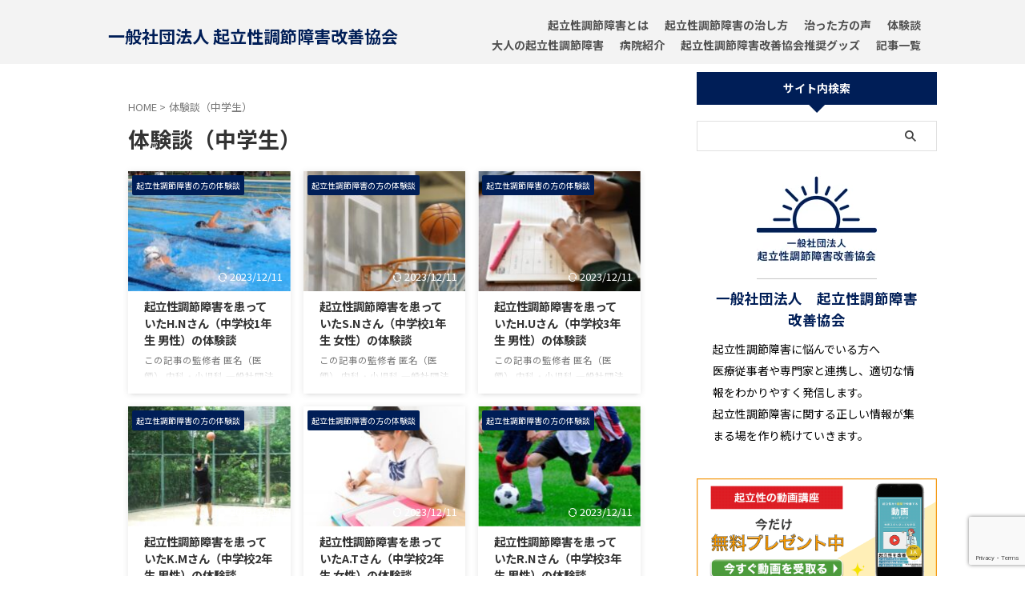

--- FILE ---
content_type: text/html; charset=UTF-8
request_url: https://odod.or.jp/tag/%E4%BD%93%E9%A8%93%E8%AB%87%EF%BC%88%E4%B8%AD%E5%AD%A6%E7%94%9F%EF%BC%89/page/2/
body_size: 29307
content:
<!DOCTYPE html>
<!--[if lt IE 7]>
<html class="ie6" lang="ja"> <![endif]-->
<!--[if IE 7]>
<html class="i7" lang="ja"> <![endif]-->
<!--[if IE 8]>
<html class="ie" lang="ja"> <![endif]-->
<!--[if gt IE 8]><!-->
<html lang="ja" class="s-navi-search-overlay  toc-style-default">
	<!--<![endif]-->
	<head prefix="og: http://ogp.me/ns# fb: http://ogp.me/ns/fb# article: http://ogp.me/ns/article#">
		<meta name="facebook-domain-verification" content="rcdpcvybci323fjdrqrkac80x3f0p4" />
		<!-- Google Tag Manager -->
<script>(function(w,d,s,l,i){w[l]=w[l]||[];w[l].push({'gtm.start':
new Date().getTime(),event:'gtm.js'});var f=d.getElementsByTagName(s)[0],
j=d.createElement(s),dl=l!='dataLayer'?'&l='+l:'';j.async=true;j.src=
'https://www.googletagmanager.com/gtm.js?id='+i+dl;f.parentNode.insertBefore(j,f);
})(window,document,'script','dataLayer','GTM-PHGBHQL');</script>
<!-- End Google Tag Manager -->
		
	<!-- Global site tag (gtag.js) - Google Analytics -->
	<script async src="https://www.googletagmanager.com/gtag/js?id=UA-217060405-1"></script>
	<script>
	  window.dataLayer = window.dataLayer || [];
	  function gtag(){dataLayer.push(arguments);}
	  gtag('js', new Date());

	  gtag('config', 'UA-217060405-1');
	</script>
			<meta charset="UTF-8" >
		<meta name="viewport" content="width=device-width,initial-scale=1.0,user-scalable=no,viewport-fit=cover">
		<meta name="format-detection" content="telephone=no" >
		<meta name="referrer" content="no-referrer-when-downgrade"/>

					<meta name="robots" content="noindex,follow">
		
		<link rel="alternate" type="application/rss+xml" title="一般社団法人 起立性調節障害改善協会 RSS Feed" href="https://odod.or.jp/feed/" />
		<link rel="pingback" href="https://odod.or.jp/xmlrpc.php" >
		<!--[if lt IE 9]>
		<script src="https://odod.or.jp/wp-content/themes/affinger/js/html5shiv.js"></script>
		<![endif]-->
				<meta name='robots' content='max-image-preview:large' />
	<style>img:is([sizes="auto" i], [sizes^="auto," i]) { contain-intrinsic-size: 3000px 1500px }</style>
	<title>体験談（中学生） - 一般社団法人 起立性調節障害改善協会 - 2ページ</title>
<link rel='dns-prefetch' href='//ajax.googleapis.com' />
<script type="text/javascript">
/* <![CDATA[ */
window._wpemojiSettings = {"baseUrl":"https:\/\/s.w.org\/images\/core\/emoji\/15.0.3\/72x72\/","ext":".png","svgUrl":"https:\/\/s.w.org\/images\/core\/emoji\/15.0.3\/svg\/","svgExt":".svg","source":{"concatemoji":"https:\/\/odod.or.jp\/wp-includes\/js\/wp-emoji-release.min.js?ver=6.7.2"}};
/*! This file is auto-generated */
!function(i,n){var o,s,e;function c(e){try{var t={supportTests:e,timestamp:(new Date).valueOf()};sessionStorage.setItem(o,JSON.stringify(t))}catch(e){}}function p(e,t,n){e.clearRect(0,0,e.canvas.width,e.canvas.height),e.fillText(t,0,0);var t=new Uint32Array(e.getImageData(0,0,e.canvas.width,e.canvas.height).data),r=(e.clearRect(0,0,e.canvas.width,e.canvas.height),e.fillText(n,0,0),new Uint32Array(e.getImageData(0,0,e.canvas.width,e.canvas.height).data));return t.every(function(e,t){return e===r[t]})}function u(e,t,n){switch(t){case"flag":return n(e,"\ud83c\udff3\ufe0f\u200d\u26a7\ufe0f","\ud83c\udff3\ufe0f\u200b\u26a7\ufe0f")?!1:!n(e,"\ud83c\uddfa\ud83c\uddf3","\ud83c\uddfa\u200b\ud83c\uddf3")&&!n(e,"\ud83c\udff4\udb40\udc67\udb40\udc62\udb40\udc65\udb40\udc6e\udb40\udc67\udb40\udc7f","\ud83c\udff4\u200b\udb40\udc67\u200b\udb40\udc62\u200b\udb40\udc65\u200b\udb40\udc6e\u200b\udb40\udc67\u200b\udb40\udc7f");case"emoji":return!n(e,"\ud83d\udc26\u200d\u2b1b","\ud83d\udc26\u200b\u2b1b")}return!1}function f(e,t,n){var r="undefined"!=typeof WorkerGlobalScope&&self instanceof WorkerGlobalScope?new OffscreenCanvas(300,150):i.createElement("canvas"),a=r.getContext("2d",{willReadFrequently:!0}),o=(a.textBaseline="top",a.font="600 32px Arial",{});return e.forEach(function(e){o[e]=t(a,e,n)}),o}function t(e){var t=i.createElement("script");t.src=e,t.defer=!0,i.head.appendChild(t)}"undefined"!=typeof Promise&&(o="wpEmojiSettingsSupports",s=["flag","emoji"],n.supports={everything:!0,everythingExceptFlag:!0},e=new Promise(function(e){i.addEventListener("DOMContentLoaded",e,{once:!0})}),new Promise(function(t){var n=function(){try{var e=JSON.parse(sessionStorage.getItem(o));if("object"==typeof e&&"number"==typeof e.timestamp&&(new Date).valueOf()<e.timestamp+604800&&"object"==typeof e.supportTests)return e.supportTests}catch(e){}return null}();if(!n){if("undefined"!=typeof Worker&&"undefined"!=typeof OffscreenCanvas&&"undefined"!=typeof URL&&URL.createObjectURL&&"undefined"!=typeof Blob)try{var e="postMessage("+f.toString()+"("+[JSON.stringify(s),u.toString(),p.toString()].join(",")+"));",r=new Blob([e],{type:"text/javascript"}),a=new Worker(URL.createObjectURL(r),{name:"wpTestEmojiSupports"});return void(a.onmessage=function(e){c(n=e.data),a.terminate(),t(n)})}catch(e){}c(n=f(s,u,p))}t(n)}).then(function(e){for(var t in e)n.supports[t]=e[t],n.supports.everything=n.supports.everything&&n.supports[t],"flag"!==t&&(n.supports.everythingExceptFlag=n.supports.everythingExceptFlag&&n.supports[t]);n.supports.everythingExceptFlag=n.supports.everythingExceptFlag&&!n.supports.flag,n.DOMReady=!1,n.readyCallback=function(){n.DOMReady=!0}}).then(function(){return e}).then(function(){var e;n.supports.everything||(n.readyCallback(),(e=n.source||{}).concatemoji?t(e.concatemoji):e.wpemoji&&e.twemoji&&(t(e.twemoji),t(e.wpemoji)))}))}((window,document),window._wpemojiSettings);
/* ]]> */
</script>
<style id='wp-emoji-styles-inline-css' type='text/css'>

	img.wp-smiley, img.emoji {
		display: inline !important;
		border: none !important;
		box-shadow: none !important;
		height: 1em !important;
		width: 1em !important;
		margin: 0 0.07em !important;
		vertical-align: -0.1em !important;
		background: none !important;
		padding: 0 !important;
	}
</style>
<link rel='stylesheet' id='wp-block-library-css' href='https://odod.or.jp/wp-includes/css/dist/block-library/style.min.css?ver=6.7.2' type='text/css' media='all' />
<link rel='stylesheet' id='arkhe-blocks-front-css' href='https://odod.or.jp/wp-content/plugins/arkhe-blocks/dist/css/front.css?ver=2.27.1' type='text/css' media='all' />
<style id='arkhe-blocks-front-inline-css' type='text/css'>
body{--arkb-marker-color:#ffdc40;--arkb-marker-start:1em;--arkb-marker-style:linear-gradient(transparent var(--arkb-marker-start), var(--arkb-marker-color) 0)}
</style>
<link rel='stylesheet' id='arkhe-blocks-accordion-style-css' href='https://odod.or.jp/wp-content/plugins/arkhe-blocks/dist/gutenberg/blocks/accordion/index.css?ver=2.27.1' type='text/css' media='all' />
<link rel='stylesheet' id='arkhe-blocks-blog-card-style-css' href='https://odod.or.jp/wp-content/plugins/arkhe-blocks/dist/gutenberg/blocks/blog-card/index.css?ver=2.27.1' type='text/css' media='all' />
<link rel='stylesheet' id='arkhe-blocks-button-style-css' href='https://odod.or.jp/wp-content/plugins/arkhe-blocks/dist/gutenberg/blocks/button/index.css?ver=2.27.1' type='text/css' media='all' />
<link rel='stylesheet' id='arkhe-blocks-columns-style-css' href='https://odod.or.jp/wp-content/plugins/arkhe-blocks/dist/gutenberg/blocks/columns/index.css?ver=2.27.1' type='text/css' media='all' />
<link rel='stylesheet' id='arkhe-blocks-container-style-css' href='https://odod.or.jp/wp-content/plugins/arkhe-blocks/dist/gutenberg/blocks/container/index.css?ver=2.27.1' type='text/css' media='all' />
<link rel='stylesheet' id='arkhe-blocks-faq-style-css' href='https://odod.or.jp/wp-content/plugins/arkhe-blocks/dist/gutenberg/blocks/faq/index.css?ver=2.27.1' type='text/css' media='all' />
<link rel='stylesheet' id='arkhe-blocks-dl-style-css' href='https://odod.or.jp/wp-content/plugins/arkhe-blocks/dist/gutenberg/blocks/dl/index.css?ver=2.27.1' type='text/css' media='all' />
<link rel='stylesheet' id='arkhe-blocks-icon-style-css' href='https://odod.or.jp/wp-content/plugins/arkhe-blocks/dist/gutenberg/blocks/icon/index.css?ver=2.27.1' type='text/css' media='all' />
<link rel='stylesheet' id='arkhe-blocks-notice-style-css' href='https://odod.or.jp/wp-content/plugins/arkhe-blocks/dist/gutenberg/blocks/notice/index.css?ver=2.27.1' type='text/css' media='all' />
<link rel='stylesheet' id='arkhe-blocks-section-style-css' href='https://odod.or.jp/wp-content/plugins/arkhe-blocks/dist/gutenberg/blocks/section/index.css?ver=2.27.1' type='text/css' media='all' />
<link rel='stylesheet' id='arkhe-blocks-section-heading-style-css' href='https://odod.or.jp/wp-content/plugins/arkhe-blocks/dist/gutenberg/blocks/section-heading/index.css?ver=2.27.1' type='text/css' media='all' />
<link rel='stylesheet' id='arkhe-blocks-step-style-css' href='https://odod.or.jp/wp-content/plugins/arkhe-blocks/dist/gutenberg/blocks/step/index.css?ver=2.27.1' type='text/css' media='all' />
<link rel='stylesheet' id='arkhe-blocks-tab-style-css' href='https://odod.or.jp/wp-content/plugins/arkhe-blocks/dist/gutenberg/blocks/tab/index.css?ver=2.27.1' type='text/css' media='all' />
<link rel='stylesheet' id='arkhe-blocks-timeline-style-css' href='https://odod.or.jp/wp-content/plugins/arkhe-blocks/dist/gutenberg/blocks/timeline/index.css?ver=2.27.1' type='text/css' media='all' />
<link rel='stylesheet' id='arkhe-blocks-toc-style-css' href='https://odod.or.jp/wp-content/plugins/arkhe-blocks/dist/gutenberg/blocks/toc/index.css?ver=2.27.1' type='text/css' media='all' />
<style id='classic-theme-styles-inline-css' type='text/css'>
/*! This file is auto-generated */
.wp-block-button__link{color:#fff;background-color:#32373c;border-radius:9999px;box-shadow:none;text-decoration:none;padding:calc(.667em + 2px) calc(1.333em + 2px);font-size:1.125em}.wp-block-file__button{background:#32373c;color:#fff;text-decoration:none}
</style>
<style id='global-styles-inline-css' type='text/css'>
:root{--wp--preset--aspect-ratio--square: 1;--wp--preset--aspect-ratio--4-3: 4/3;--wp--preset--aspect-ratio--3-4: 3/4;--wp--preset--aspect-ratio--3-2: 3/2;--wp--preset--aspect-ratio--2-3: 2/3;--wp--preset--aspect-ratio--16-9: 16/9;--wp--preset--aspect-ratio--9-16: 9/16;--wp--preset--color--black: #000000;--wp--preset--color--cyan-bluish-gray: #abb8c3;--wp--preset--color--white: #ffffff;--wp--preset--color--pale-pink: #f78da7;--wp--preset--color--vivid-red: #cf2e2e;--wp--preset--color--luminous-vivid-orange: #ff6900;--wp--preset--color--luminous-vivid-amber: #fcb900;--wp--preset--color--light-green-cyan: #eefaff;--wp--preset--color--vivid-green-cyan: #00d084;--wp--preset--color--pale-cyan-blue: #1DA1F2;--wp--preset--color--vivid-cyan-blue: #1877f2;--wp--preset--color--vivid-purple: #9b51e0;--wp--preset--color--soft-red: #e92f3d;--wp--preset--color--light-grayish-red: #fdf0f2;--wp--preset--color--vivid-yellow: #ffc107;--wp--preset--color--very-pale-yellow: #fffde7;--wp--preset--color--very-light-gray: #fafafa;--wp--preset--color--very-dark-gray: #313131;--wp--preset--color--original-color-a: #00B900;--wp--preset--color--original-color-b: #f4fff4;--wp--preset--color--original-color-c: #F3E5F5;--wp--preset--color--original-color-d: #9E9D24;--wp--preset--gradient--vivid-cyan-blue-to-vivid-purple: linear-gradient(135deg,rgba(6,147,227,1) 0%,rgb(155,81,224) 100%);--wp--preset--gradient--light-green-cyan-to-vivid-green-cyan: linear-gradient(135deg,rgb(122,220,180) 0%,rgb(0,208,130) 100%);--wp--preset--gradient--luminous-vivid-amber-to-luminous-vivid-orange: linear-gradient(135deg,rgba(252,185,0,1) 0%,rgba(255,105,0,1) 100%);--wp--preset--gradient--luminous-vivid-orange-to-vivid-red: linear-gradient(135deg,rgba(255,105,0,1) 0%,rgb(207,46,46) 100%);--wp--preset--gradient--very-light-gray-to-cyan-bluish-gray: linear-gradient(135deg,rgb(238,238,238) 0%,rgb(169,184,195) 100%);--wp--preset--gradient--cool-to-warm-spectrum: linear-gradient(135deg,rgb(74,234,220) 0%,rgb(151,120,209) 20%,rgb(207,42,186) 40%,rgb(238,44,130) 60%,rgb(251,105,98) 80%,rgb(254,248,76) 100%);--wp--preset--gradient--blush-light-purple: linear-gradient(135deg,rgb(255,206,236) 0%,rgb(152,150,240) 100%);--wp--preset--gradient--blush-bordeaux: linear-gradient(135deg,rgb(254,205,165) 0%,rgb(254,45,45) 50%,rgb(107,0,62) 100%);--wp--preset--gradient--luminous-dusk: linear-gradient(135deg,rgb(255,203,112) 0%,rgb(199,81,192) 50%,rgb(65,88,208) 100%);--wp--preset--gradient--pale-ocean: linear-gradient(135deg,rgb(255,245,203) 0%,rgb(182,227,212) 50%,rgb(51,167,181) 100%);--wp--preset--gradient--electric-grass: linear-gradient(135deg,rgb(202,248,128) 0%,rgb(113,206,126) 100%);--wp--preset--gradient--midnight: linear-gradient(135deg,rgb(2,3,129) 0%,rgb(40,116,252) 100%);--wp--preset--font-size--small: 0.9px;--wp--preset--font-size--medium: 20px;--wp--preset--font-size--large: 1.5px;--wp--preset--font-size--x-large: 42px;--wp--preset--font-size--st-regular: 1px;--wp--preset--font-size--huge: 3px;--wp--preset--spacing--20: 0.44rem;--wp--preset--spacing--30: 0.67rem;--wp--preset--spacing--40: 1rem;--wp--preset--spacing--50: 1.5rem;--wp--preset--spacing--60: 2.25rem;--wp--preset--spacing--70: 3.38rem;--wp--preset--spacing--80: 5.06rem;--wp--preset--shadow--natural: 6px 6px 9px rgba(0, 0, 0, 0.2);--wp--preset--shadow--deep: 12px 12px 50px rgba(0, 0, 0, 0.4);--wp--preset--shadow--sharp: 6px 6px 0px rgba(0, 0, 0, 0.2);--wp--preset--shadow--outlined: 6px 6px 0px -3px rgba(255, 255, 255, 1), 6px 6px rgba(0, 0, 0, 1);--wp--preset--shadow--crisp: 6px 6px 0px rgba(0, 0, 0, 1);}:where(.is-layout-flex){gap: 0.5em;}:where(.is-layout-grid){gap: 0.5em;}body .is-layout-flex{display: flex;}.is-layout-flex{flex-wrap: wrap;align-items: center;}.is-layout-flex > :is(*, div){margin: 0;}body .is-layout-grid{display: grid;}.is-layout-grid > :is(*, div){margin: 0;}:where(.wp-block-columns.is-layout-flex){gap: 2em;}:where(.wp-block-columns.is-layout-grid){gap: 2em;}:where(.wp-block-post-template.is-layout-flex){gap: 1.25em;}:where(.wp-block-post-template.is-layout-grid){gap: 1.25em;}.has-black-color{color: var(--wp--preset--color--black) !important;}.has-cyan-bluish-gray-color{color: var(--wp--preset--color--cyan-bluish-gray) !important;}.has-white-color{color: var(--wp--preset--color--white) !important;}.has-pale-pink-color{color: var(--wp--preset--color--pale-pink) !important;}.has-vivid-red-color{color: var(--wp--preset--color--vivid-red) !important;}.has-luminous-vivid-orange-color{color: var(--wp--preset--color--luminous-vivid-orange) !important;}.has-luminous-vivid-amber-color{color: var(--wp--preset--color--luminous-vivid-amber) !important;}.has-light-green-cyan-color{color: var(--wp--preset--color--light-green-cyan) !important;}.has-vivid-green-cyan-color{color: var(--wp--preset--color--vivid-green-cyan) !important;}.has-pale-cyan-blue-color{color: var(--wp--preset--color--pale-cyan-blue) !important;}.has-vivid-cyan-blue-color{color: var(--wp--preset--color--vivid-cyan-blue) !important;}.has-vivid-purple-color{color: var(--wp--preset--color--vivid-purple) !important;}.has-black-background-color{background-color: var(--wp--preset--color--black) !important;}.has-cyan-bluish-gray-background-color{background-color: var(--wp--preset--color--cyan-bluish-gray) !important;}.has-white-background-color{background-color: var(--wp--preset--color--white) !important;}.has-pale-pink-background-color{background-color: var(--wp--preset--color--pale-pink) !important;}.has-vivid-red-background-color{background-color: var(--wp--preset--color--vivid-red) !important;}.has-luminous-vivid-orange-background-color{background-color: var(--wp--preset--color--luminous-vivid-orange) !important;}.has-luminous-vivid-amber-background-color{background-color: var(--wp--preset--color--luminous-vivid-amber) !important;}.has-light-green-cyan-background-color{background-color: var(--wp--preset--color--light-green-cyan) !important;}.has-vivid-green-cyan-background-color{background-color: var(--wp--preset--color--vivid-green-cyan) !important;}.has-pale-cyan-blue-background-color{background-color: var(--wp--preset--color--pale-cyan-blue) !important;}.has-vivid-cyan-blue-background-color{background-color: var(--wp--preset--color--vivid-cyan-blue) !important;}.has-vivid-purple-background-color{background-color: var(--wp--preset--color--vivid-purple) !important;}.has-black-border-color{border-color: var(--wp--preset--color--black) !important;}.has-cyan-bluish-gray-border-color{border-color: var(--wp--preset--color--cyan-bluish-gray) !important;}.has-white-border-color{border-color: var(--wp--preset--color--white) !important;}.has-pale-pink-border-color{border-color: var(--wp--preset--color--pale-pink) !important;}.has-vivid-red-border-color{border-color: var(--wp--preset--color--vivid-red) !important;}.has-luminous-vivid-orange-border-color{border-color: var(--wp--preset--color--luminous-vivid-orange) !important;}.has-luminous-vivid-amber-border-color{border-color: var(--wp--preset--color--luminous-vivid-amber) !important;}.has-light-green-cyan-border-color{border-color: var(--wp--preset--color--light-green-cyan) !important;}.has-vivid-green-cyan-border-color{border-color: var(--wp--preset--color--vivid-green-cyan) !important;}.has-pale-cyan-blue-border-color{border-color: var(--wp--preset--color--pale-cyan-blue) !important;}.has-vivid-cyan-blue-border-color{border-color: var(--wp--preset--color--vivid-cyan-blue) !important;}.has-vivid-purple-border-color{border-color: var(--wp--preset--color--vivid-purple) !important;}.has-vivid-cyan-blue-to-vivid-purple-gradient-background{background: var(--wp--preset--gradient--vivid-cyan-blue-to-vivid-purple) !important;}.has-light-green-cyan-to-vivid-green-cyan-gradient-background{background: var(--wp--preset--gradient--light-green-cyan-to-vivid-green-cyan) !important;}.has-luminous-vivid-amber-to-luminous-vivid-orange-gradient-background{background: var(--wp--preset--gradient--luminous-vivid-amber-to-luminous-vivid-orange) !important;}.has-luminous-vivid-orange-to-vivid-red-gradient-background{background: var(--wp--preset--gradient--luminous-vivid-orange-to-vivid-red) !important;}.has-very-light-gray-to-cyan-bluish-gray-gradient-background{background: var(--wp--preset--gradient--very-light-gray-to-cyan-bluish-gray) !important;}.has-cool-to-warm-spectrum-gradient-background{background: var(--wp--preset--gradient--cool-to-warm-spectrum) !important;}.has-blush-light-purple-gradient-background{background: var(--wp--preset--gradient--blush-light-purple) !important;}.has-blush-bordeaux-gradient-background{background: var(--wp--preset--gradient--blush-bordeaux) !important;}.has-luminous-dusk-gradient-background{background: var(--wp--preset--gradient--luminous-dusk) !important;}.has-pale-ocean-gradient-background{background: var(--wp--preset--gradient--pale-ocean) !important;}.has-electric-grass-gradient-background{background: var(--wp--preset--gradient--electric-grass) !important;}.has-midnight-gradient-background{background: var(--wp--preset--gradient--midnight) !important;}.has-small-font-size{font-size: var(--wp--preset--font-size--small) !important;}.has-medium-font-size{font-size: var(--wp--preset--font-size--medium) !important;}.has-large-font-size{font-size: var(--wp--preset--font-size--large) !important;}.has-x-large-font-size{font-size: var(--wp--preset--font-size--x-large) !important;}
:where(.wp-block-post-template.is-layout-flex){gap: 1.25em;}:where(.wp-block-post-template.is-layout-grid){gap: 1.25em;}
:where(.wp-block-columns.is-layout-flex){gap: 2em;}:where(.wp-block-columns.is-layout-grid){gap: 2em;}
:root :where(.wp-block-pullquote){font-size: 1.5em;line-height: 1.6;}
</style>
<link rel='stylesheet' id='contact-form-7-css' href='https://odod.or.jp/wp-content/plugins/contact-form-7/includes/css/styles.css?ver=6.1.4' type='text/css' media='all' />
<link rel='stylesheet' id='widgetopts-styles-css' href='https://odod.or.jp/wp-content/plugins/widget-options/assets/css/widget-options.css?ver=4.1.1' type='text/css' media='all' />
<link rel='stylesheet' id='normalize-css' href='https://odod.or.jp/wp-content/themes/affinger/css/normalize.css?ver=1.5.9' type='text/css' media='all' />
<link rel='stylesheet' id='font-awesome-css' href='https://odod.or.jp/wp-content/themes/affinger/css/fontawesome/css/font-awesome.min.css?ver=4.7.0' type='text/css' media='all' />
<link rel='stylesheet' id='font-awesome-animation-css' href='https://odod.or.jp/wp-content/themes/affinger/css/fontawesome/css/font-awesome-animation.min.css?ver=6.7.2' type='text/css' media='all' />
<link rel='stylesheet' id='st_svg-css' href='https://odod.or.jp/wp-content/themes/affinger/st_svg/style.css?ver=6.7.2' type='text/css' media='all' />
<link rel='stylesheet' id='slick-css' href='https://odod.or.jp/wp-content/themes/affinger/vendor/slick/slick.css?ver=1.8.0' type='text/css' media='all' />
<link rel='stylesheet' id='slick-theme-css' href='https://odod.or.jp/wp-content/themes/affinger/vendor/slick/slick-theme.css?ver=1.8.0' type='text/css' media='all' />
<link rel='stylesheet' id='fonts-googleapis-notosansjp-css' href='//fonts.googleapis.com/css?family=Noto+Sans+JP%3A400%2C700&#038;display=swap&#038;subset=japanese&#038;ver=6.7.2' type='text/css' media='all' />
<link rel='stylesheet' id='style-css' href='https://odod.or.jp/wp-content/themes/affinger/style.css?ver=6.7.2' type='text/css' media='all' />
<link rel='stylesheet' id='child-style-css' href='https://odod.or.jp/wp-content/themes/affinger-child/style.css?ver=6.7.2' type='text/css' media='all' />
<link rel='stylesheet' id='single-css' href='https://odod.or.jp/wp-content/themes/affinger/st-rankcss.php' type='text/css' media='all' />
<link rel='stylesheet' id='aurora-heatmap-css' href='https://odod.or.jp/wp-content/plugins/aurora-heatmap/style.css?ver=1.7.0' type='text/css' media='all' />
<link rel='stylesheet' id='st-themecss-css' href='https://odod.or.jp/wp-content/themes/affinger/st-themecss-loader.php?ver=6.7.2' type='text/css' media='all' />
<link rel="stylesheet" type="text/css" href="https://odod.or.jp/wp-content/plugins/smart-slider-3/Public/SmartSlider3/Application/Frontend/Assets/dist/smartslider.min.css?ver=5b52c66b" media="all">
<style data-related="n2-ss-2">div#n2-ss-2 .n2-ss-slider-1{display:grid;position:relative;}div#n2-ss-2 .n2-ss-slider-2{display:grid;position:relative;overflow:hidden;padding:0px 0px 0px 0px;border:0px solid RGBA(62,62,62,1);border-radius:0px;background-clip:padding-box;background-repeat:repeat;background-position:50% 50%;background-size:cover;background-attachment:scroll;z-index:1;}div#n2-ss-2:not(.n2-ss-loaded) .n2-ss-slider-2{background-image:none !important;}div#n2-ss-2 .n2-ss-slider-3{display:grid;grid-template-areas:'cover';position:relative;overflow:hidden;z-index:10;}div#n2-ss-2 .n2-ss-slider-3 > *{grid-area:cover;}div#n2-ss-2 .n2-ss-slide-backgrounds,div#n2-ss-2 .n2-ss-slider-3 > .n2-ss-divider{position:relative;}div#n2-ss-2 .n2-ss-slide-backgrounds{z-index:10;}div#n2-ss-2 .n2-ss-slide-backgrounds > *{overflow:hidden;}div#n2-ss-2 .n2-ss-slide-background{transform:translateX(-100000px);}div#n2-ss-2 .n2-ss-slider-4{place-self:center;position:relative;width:100%;height:100%;z-index:20;display:grid;grid-template-areas:'slide';}div#n2-ss-2 .n2-ss-slider-4 > *{grid-area:slide;}div#n2-ss-2.n2-ss-full-page--constrain-ratio .n2-ss-slider-4{height:auto;}div#n2-ss-2 .n2-ss-slide{display:grid;place-items:center;grid-auto-columns:100%;position:relative;z-index:20;-webkit-backface-visibility:hidden;transform:translateX(-100000px);}div#n2-ss-2 .n2-ss-slide{perspective:1500px;}div#n2-ss-2 .n2-ss-slide-active{z-index:21;}.n2-ss-background-animation{position:absolute;top:0;left:0;width:100%;height:100%;z-index:3;}div#n2-ss-2 .nextend-arrow{cursor:pointer;overflow:hidden;line-height:0 !important;z-index:18;-webkit-user-select:none;}div#n2-ss-2 .nextend-arrow img{position:relative;display:block;}div#n2-ss-2 .nextend-arrow img.n2-arrow-hover-img{display:none;}div#n2-ss-2 .nextend-arrow:FOCUS img.n2-arrow-hover-img,div#n2-ss-2 .nextend-arrow:HOVER img.n2-arrow-hover-img{display:inline;}div#n2-ss-2 .nextend-arrow:FOCUS img.n2-arrow-normal-img,div#n2-ss-2 .nextend-arrow:HOVER img.n2-arrow-normal-img{display:none;}div#n2-ss-2 .nextend-arrow-animated{overflow:hidden;}div#n2-ss-2 .nextend-arrow-animated > div{position:relative;}div#n2-ss-2 .nextend-arrow-animated .n2-active{position:absolute;}div#n2-ss-2 .nextend-arrow-animated-fade{transition:background 0.3s, opacity 0.4s;}div#n2-ss-2 .nextend-arrow-animated-horizontal > div{transition:all 0.4s;transform:none;}div#n2-ss-2 .nextend-arrow-animated-horizontal .n2-active{top:0;}div#n2-ss-2 .nextend-arrow-previous.nextend-arrow-animated-horizontal .n2-active{left:100%;}div#n2-ss-2 .nextend-arrow-next.nextend-arrow-animated-horizontal .n2-active{right:100%;}div#n2-ss-2 .nextend-arrow-previous.nextend-arrow-animated-horizontal:HOVER > div,div#n2-ss-2 .nextend-arrow-previous.nextend-arrow-animated-horizontal:FOCUS > div{transform:translateX(-100%);}div#n2-ss-2 .nextend-arrow-next.nextend-arrow-animated-horizontal:HOVER > div,div#n2-ss-2 .nextend-arrow-next.nextend-arrow-animated-horizontal:FOCUS > div{transform:translateX(100%);}div#n2-ss-2 .nextend-arrow-animated-vertical > div{transition:all 0.4s;transform:none;}div#n2-ss-2 .nextend-arrow-animated-vertical .n2-active{left:0;}div#n2-ss-2 .nextend-arrow-previous.nextend-arrow-animated-vertical .n2-active{top:100%;}div#n2-ss-2 .nextend-arrow-next.nextend-arrow-animated-vertical .n2-active{bottom:100%;}div#n2-ss-2 .nextend-arrow-previous.nextend-arrow-animated-vertical:HOVER > div,div#n2-ss-2 .nextend-arrow-previous.nextend-arrow-animated-vertical:FOCUS > div{transform:translateY(-100%);}div#n2-ss-2 .nextend-arrow-next.nextend-arrow-animated-vertical:HOVER > div,div#n2-ss-2 .nextend-arrow-next.nextend-arrow-animated-vertical:FOCUS > div{transform:translateY(100%);}div#n2-ss-2 .n2-ss-control-bullet{visibility:hidden;text-align:center;justify-content:center;z-index:14;}div#n2-ss-2 .n2-ss-control-bullet--calculate-size{left:0 !important;}div#n2-ss-2 .n2-ss-control-bullet-horizontal.n2-ss-control-bullet-fullsize{width:100%;}div#n2-ss-2 .n2-ss-control-bullet-vertical.n2-ss-control-bullet-fullsize{height:100%;flex-flow:column;}div#n2-ss-2 .nextend-bullet-bar{display:inline-flex;vertical-align:top;visibility:visible;align-items:center;flex-wrap:wrap;}div#n2-ss-2 .n2-bar-justify-content-left{justify-content:flex-start;}div#n2-ss-2 .n2-bar-justify-content-center{justify-content:center;}div#n2-ss-2 .n2-bar-justify-content-right{justify-content:flex-end;}div#n2-ss-2 .n2-ss-control-bullet-vertical > .nextend-bullet-bar{flex-flow:column;}div#n2-ss-2 .n2-ss-control-bullet-fullsize > .nextend-bullet-bar{display:flex;}div#n2-ss-2 .n2-ss-control-bullet-horizontal.n2-ss-control-bullet-fullsize > .nextend-bullet-bar{flex:1 1 auto;}div#n2-ss-2 .n2-ss-control-bullet-vertical.n2-ss-control-bullet-fullsize > .nextend-bullet-bar{height:100%;}div#n2-ss-2 .nextend-bullet-bar .n2-bullet{cursor:pointer;transition:background-color 0.4s;}div#n2-ss-2 .nextend-bullet-bar .n2-bullet.n2-active{cursor:default;}div#n2-ss-2 div.n2-ss-bullet-thumbnail-container{position:absolute;z-index:10000000;}div#n2-ss-2 .n2-ss-bullet-thumbnail-container .n2-ss-bullet-thumbnail{background-size:cover;background-repeat:no-repeat;background-position:center;}div#n2-ss-2 .n2-style-107cb0e4b96e295f0c4852cfc0854d07-heading{background: RGBA(0,0,0,0.67);opacity:1;padding:2px 2px 2px 2px ;box-shadow: none;border: 0px solid RGBA(0,0,0,1);border-radius:3px;}div#n2-ss-2 .n2-style-107cb0e4b96e295f0c4852cfc0854d07-heading:Hover, div#n2-ss-2 .n2-style-107cb0e4b96e295f0c4852cfc0854d07-heading:ACTIVE, div#n2-ss-2 .n2-style-107cb0e4b96e295f0c4852cfc0854d07-heading:FOCUS{background: RGBA(255,145,57,1);}div#n2-ss-2 .n2-style-785355f374be86c332d4665aae819858-dot{background: RGBA(0,0,0,0.67);opacity:1;padding:5px 5px 5px 5px ;box-shadow: none;border: 0px solid RGBA(0,0,0,1);border-radius:50px;margin:4px;}div#n2-ss-2 .n2-style-785355f374be86c332d4665aae819858-dot.n2-active, div#n2-ss-2 .n2-style-785355f374be86c332d4665aae819858-dot:HOVER, div#n2-ss-2 .n2-style-785355f374be86c332d4665aae819858-dot:FOCUS{background: RGBA(29,129,249,1);}div#n2-ss-2 .n2-ss-slide-limiter{max-width:1200px;}div#n2-ss-2 .n-uc-pC7cA0LpYrwD{padding:10px 10px 10px 10px}div#n2-ss-2 .n-uc-sVfxx6BLFinP{padding:10px 10px 10px 10px}div#n2-ss-2 .n-uc-eOWFtlulaII1{padding:10px 10px 10px 10px}div#n2-ss-2 .nextend-arrow img{width: 26px}@media (min-width: 1200px){div#n2-ss-2 [data-hide-desktopportrait="1"]{display: none !important;}}@media (orientation: landscape) and (max-width: 1199px) and (min-width: 901px),(orientation: portrait) and (max-width: 1199px) and (min-width: 701px){div#n2-ss-2 [data-hide-tabletportrait="1"]{display: none !important;}}@media (orientation: landscape) and (max-width: 900px),(orientation: portrait) and (max-width: 700px){div#n2-ss-2 [data-hide-mobileportrait="1"]{display: none !important;}div#n2-ss-2 .nextend-arrow img{width: 16px}}</style>
<script>(function(){this._N2=this._N2||{_r:[],_d:[],r:function(){this._r.push(arguments)},d:function(){this._d.push(arguments)}}}).call(window);</script><script src="https://odod.or.jp/wp-content/plugins/smart-slider-3/Public/SmartSlider3/Application/Frontend/Assets/dist/n2.min.js?ver=5b52c66b" defer async></script>
<script src="https://odod.or.jp/wp-content/plugins/smart-slider-3/Public/SmartSlider3/Application/Frontend/Assets/dist/smartslider-frontend.min.js?ver=5b52c66b" defer async></script>
<script src="https://odod.or.jp/wp-content/plugins/smart-slider-3/Public/SmartSlider3/Slider/SliderType/Simple/Assets/dist/ss-simple.min.js?ver=5b52c66b" defer async></script>
<script src="https://odod.or.jp/wp-content/plugins/smart-slider-3/Public/SmartSlider3/Widget/Arrow/ArrowImage/Assets/dist/w-arrow-image.min.js?ver=5b52c66b" defer async></script>
<script src="https://odod.or.jp/wp-content/plugins/smart-slider-3/Public/SmartSlider3/Widget/Bullet/Assets/dist/w-bullet.min.js?ver=5b52c66b" defer async></script>
<script>_N2.r('documentReady',function(){_N2.r(["documentReady","smartslider-frontend","SmartSliderWidgetArrowImage","SmartSliderWidgetBulletTransition","ss-simple"],function(){new _N2.SmartSliderSimple('n2-ss-2',{"admin":false,"background.video.mobile":1,"loadingTime":2000,"alias":{"id":0,"smoothScroll":0,"slideSwitch":0,"scroll":1},"align":"normal","isDelayed":0,"responsive":{"mediaQueries":{"all":false,"desktopportrait":["(min-width: 1200px)"],"tabletportrait":["(orientation: landscape) and (max-width: 1199px) and (min-width: 901px)","(orientation: portrait) and (max-width: 1199px) and (min-width: 701px)"],"mobileportrait":["(orientation: landscape) and (max-width: 900px)","(orientation: portrait) and (max-width: 700px)"]},"base":{"slideOuterWidth":1200,"slideOuterHeight":600,"sliderWidth":1200,"sliderHeight":600,"slideWidth":1200,"slideHeight":600},"hideOn":{"desktopLandscape":false,"desktopPortrait":false,"tabletLandscape":false,"tabletPortrait":false,"mobileLandscape":false,"mobilePortrait":false},"onResizeEnabled":true,"type":"auto","sliderHeightBasedOn":"real","focusUser":1,"focusEdge":"auto","breakpoints":[{"device":"tabletPortrait","type":"max-screen-width","portraitWidth":1199,"landscapeWidth":1199},{"device":"mobilePortrait","type":"max-screen-width","portraitWidth":700,"landscapeWidth":900}],"enabledDevices":{"desktopLandscape":0,"desktopPortrait":1,"tabletLandscape":0,"tabletPortrait":1,"mobileLandscape":0,"mobilePortrait":1},"sizes":{"desktopPortrait":{"width":1200,"height":600,"max":3000,"min":1200},"tabletPortrait":{"width":701,"height":350,"customHeight":false,"max":1199,"min":701},"mobilePortrait":{"width":320,"height":160,"customHeight":false,"max":900,"min":320}},"overflowHiddenPage":0,"focus":{"offsetTop":"#wpadminbar","offsetBottom":""}},"controls":{"mousewheel":0,"touch":"horizontal","keyboard":1,"blockCarouselInteraction":1},"playWhenVisible":1,"playWhenVisibleAt":0.5,"lazyLoad":0,"lazyLoadNeighbor":0,"blockrightclick":0,"maintainSession":0,"autoplay":{"enabled":0,"start":1,"duration":8000,"autoplayLoop":1,"allowReStart":0,"pause":{"click":1,"mouse":"0","mediaStarted":1},"resume":{"click":0,"mouse":"0","mediaEnded":1,"slidechanged":0},"interval":1,"intervalModifier":"loop","intervalSlide":"current"},"perspective":1500,"layerMode":{"playOnce":0,"playFirstLayer":1,"mode":"skippable","inAnimation":"mainInEnd"},"bgAnimations":0,"mainanimation":{"type":"horizontal","duration":800,"delay":0,"ease":"easeOutQuad","shiftedBackgroundAnimation":0},"carousel":1,"initCallbacks":function(){new _N2.SmartSliderWidgetArrowImage(this);new _N2.SmartSliderWidgetBulletTransition(this,{"area":12,"dotClasses":"n2-style-785355f374be86c332d4665aae819858-dot ","mode":"","action":"click"})}})})});</script><script type="text/javascript" src="//ajax.googleapis.com/ajax/libs/jquery/1.11.3/jquery.min.js?ver=1.11.3" id="jquery-js"></script>
<script type="text/javascript" src="https://odod.or.jp/wp-content/plugins/catch_the_adtools/lib/adtools.js?ver=6.7.2" id="adtools-script-js"></script>
<script type="text/javascript" id="aurora-heatmap-js-extra">
/* <![CDATA[ */
var aurora_heatmap = {"_mode":"reporter","ajax_url":"https:\/\/odod.or.jp\/wp-admin\/admin-ajax.php","action":"aurora_heatmap","reports":"click_pc,click_mobile","debug":"0","ajax_delay_time":"3000","ajax_interval":"10","ajax_bulk":null};
/* ]]> */
</script>
<script type="text/javascript" src="https://odod.or.jp/wp-content/plugins/aurora-heatmap/js/aurora-heatmap.min.js?ver=1.7.0" id="aurora-heatmap-js"></script>
<link rel="https://api.w.org/" href="https://odod.or.jp/wp-json/" /><link rel="alternate" title="JSON" type="application/json" href="https://odod.or.jp/wp-json/wp/v2/tags/79" /><meta name="thumbnail" content="https://odod.or.jp/wp-content/uploads/2023/01/一般社団法人起立性調調節障害改善協会のロゴ.webp">
<link rel="prev" href="https://odod.or.jp/tag/%E4%BD%93%E9%A8%93%E8%AB%87%EF%BC%88%E4%B8%AD%E5%AD%A6%E7%94%9F%EF%BC%89/" />
<meta name="google-site-verification" content="etUEI6MxpGkY5X3WN5ZmXfJ4nslEDKZ7MoFVUTvHZ14" />
<!-- Google tag (gtag.js) -->
<script async src="https://www.googletagmanager.com/gtag/js?id=G-V8EBJMBDGQ"></script>
<script>
  window.dataLayer = window.dataLayer || [];
  function gtag(){dataLayer.push(arguments);}
  gtag('js', new Date());

  gtag('config', 'G-V8EBJMBDGQ');
</script>


<style type="text/css" id="custom-background-css">
body.custom-background { background-color: #ffffff; }
</style>
	<link rel="icon" href="https://odod.or.jp/wp-content/uploads/2022/02/cropped-favicon-1-32x32.png" sizes="32x32" />
<link rel="icon" href="https://odod.or.jp/wp-content/uploads/2022/02/cropped-favicon-1-192x192.png" sizes="192x192" />
<link rel="apple-touch-icon" href="https://odod.or.jp/wp-content/uploads/2022/02/cropped-favicon-1-180x180.png" />
<meta name="msapplication-TileImage" content="https://odod.or.jp/wp-content/uploads/2022/02/cropped-favicon-1-270x270.png" />
		<style type="text/css" id="wp-custom-css">
			
@media only screen and (min-width: 960px){
#header-l {width: 400px !important;}
#header-r .footermenubox.st-menu-side-box {width: 600px;}
#header-r .footermenust.st-menu-side li {padding: 2px 10px;}	
#header-r {max-width: 600px;}
#header-l #st-icon-logo img {display: none;}
}
header .sitename {font-size: 21px;}
.st-author-profile .st-author-nickname {color:#001e57;}	
.st-author-profile-avatar img {
    width: 150px !important;
    height: 150px !important;
    margin: 0 auto;
}
h2{border-bottom: 3px solid #001e57 !important;background: none !important;margin-top: 1px !important;}
h4.point span.point-in {color: #ffffff !important;}
.wpp-list li a {font-weight: normal;}
a {color: #007DD1;}
.pop-box {background: #ffffff;}
.footermenust { padding: 0;}
#footer .footermenust a{font-size: 14px;}
.home .st-author-profile-content, .st-author-profile-content {padding: 10px 20px 5px;}
#media_image-5{margin-top: -5px;}
#media_image-10{margin-top: 15px;margin-bottom: 20px !important;}
#wpadminbar{display: none;}
html {margin-top: 0 !important;}
/*↑上書き*/

a img:hover{opacity:0.6;}
.clearfix:after {content: "";display: block;clear: both;} .clearfix:before {content: "";display: block;clear: both;} .clearfix {display: block;}
.u_line{background: linear-gradient(transparent 70%,#cfffff 0);
color: #000;font-size: 103%;}
@media only screen and (min-width: 960px){
.fixed{ position: fixed;top: 0;width: 300px; z-index: 999999;}
}	
.category .fixed{position:relative;}


/*========= ナビゲーションドロップダウンのためのCSS ===============*/

/*==ナビゲーション全体の設定*/
.dropdown {
  background:#001e57;
  color:#fff;
  text-align: center;
}
/*ナビゲーションを横並びに*/
.dropdown ul{
  list-style: none;
  display: flex;
  justify-content: center;
  widows: 20%;
  padding-left: 0px;
  margin-left: 0px;
}
/*2階層目以降は横並びにしない*/
.dropdown ul ul{
  display: block;
}

/*下の階層のulや矢印の基点にするためliにrelativeを指定*/
.dropdown ul li{
  position: relative;
}

/*ナビゲーションのリンク設定*/
.dropdown ul li a{
  display: block;
  text-decoration: none;
  color: #fff;
  padding:20px 35px;
  transition:all .3s;
  font-size: 12px;
}

.dropdown ul li li a{
  padding:10px 35px;
}

.dropdown ul li a:hover{
  color:#fff; 
}

/*==矢印の設定*/

/*2階層目を持つliの矢印の設定*/
.dropdown ul li.has-child::before{
  content:'';
  position: absolute;
  left:15px;
  top:25px;
  width:6px;
  height:6px;
  border-top: 2px solid #fff;
  border-right:2px solid #fff;
  transform: rotate(135deg);
}

/*3階層目を持つliの矢印の設定*/
.dropdown ul ul li.has-child::before{
  content:'';
  position: absolute;
  left:6px;
  top:17px;
  width:6px;
  height:6px;
    border-top: 2px solid #fff;
    border-right:2px solid #fff;
    transform: rotate(45deg);
}

/*== 2・3階層目の共通設定 */

/*下の階層を持っているulの指定*/
.dropdown li.has-child ul{
   /*絶対配置で位置を指定*/
  position: absolute;
  left:0;
  top:62px;
  z-index: 4;
    /*形状を指定*/
  background:#ffffff;
  width:180px;
    /*はじめは非表示*/
  visibility: hidden;
  opacity: 0;
    /*アニメーション設定*/
  transition: all .3s;
  padding-left: 0;
}

/*hoverしたら表示*/
.dropdown li.has-child:hover > ul,
.dropdown li.has-child ul li:hover > ul,
.dropdown li.has-child:active > ul,
.dropdown li.has-child ul li:active > ul{
  visibility: visible;
  opacity: 1;
}

/*ナビゲーションaタグの形状*/
.dropdown li.has-child ul li a{
  color: #000000;
  border-bottom:solid 1px rgba(255,255,255,0.6);
}

.dropdown li.has-child ul li:last-child a{
  border-bottom:none;
}

.dropdown li.has-child ul li a:hover,
.dropdown li.has-child ul li a:active{
  background:#3577CA;
}


/*==3階層目*/

/*3階層目の位置*/
.dropdown li.has-child ul ul{
  top:0;
  left:182px;
  background:#66ADF5;
}

.dropdown li.has-child ul ul li a:hover,
.dropdown li.has-child ul ul li a:active{
  background:#448ED3;
}

.dropdown li{
  list-style:none;
}


/*==768px以下の形状*/

@media screen and (max-width:768px){
  .dropdown{
    padding: 0;
  }
  
  .dropdown ul{
    display: block;
  }
  
  .dropdown li.has-child ul,
  .dropdown li.has-child ul ul{
    position: relative;
  left:0;
  top:0;
  width:100%;
  visibility:visible;/*JSで制御するため一旦表示*/
  opacity:1;/*JSで制御するため一旦表示*/
  display: none;/*JSのslidetoggleで表示させるため非表示に*/
  transition:none;/*JSで制御するためCSSのアニメーションを切る*/
}
  
.dropdown ul li a{
  border-bottom:1px solid #ccc;
  padding-left: 50px;
  font-size: 14px;
}

/*矢印の位置と向き*/

.dropdown ul li.has-child::before{
  left:20px;  
}

.dropdown ul ul li.has-child::before{
    transform: rotate(135deg);
  left:20px;
}
    
.dropdown ul li.has-child.active::before{
    transform: rotate(-45deg);
}

}

/*========= レイアウトのためのCSS ===============*/

.dropdown h1{
  font-size:2rem;
  text-align: center;
  text-transform: uppercase;
  padding: 20px;
}

.dropdown h2{
  font-size:1.2rem;
  text-align: center;
  margin: 0 0 30px 0;
}

.dropdown p{
  margin-top:20px;  
}

.dropdown small{
  background:#333;
  color:#fff;
  display: block;
  text-align: center;
  padding:20px;
}


.dropdown section{
  padding:30px;
}

.dropdown section:nth-child(2n){
  background:#f3f3f3; 
}

/*========= ナビゲーションドロップダウンのためのCSS ===============*/


/*プロフィール枠*/
#author_profile {
  border: 1px solid #194c80;
  width: 100%;
  margin: 40px auto;
  overflow: hidden;
}
#author_profile p {
  margin-bottom: 20px;
  line-height: 1.8;
}
/*この記事を書いた人の見出し*/
#author_profile p.label {
  font-size: 14px;
  font-weight: bold;
  color: #fff;
  background: #194c80;
  padding: 10px 15px;
}
/*名前*/
#author_profile p.author_name {
  font-size: 14px;
  font-weight: bold;
  display: inline-block;
  position: relative;
}
/*名前下の下線*/
#author_profile p.author_name::after {
  content: "";
  border-bottom: solid 3px #194c80;
  position: absolute;
  left: 0;
  right: 0;
  bottom: -6px;
}
/*左側画像ブロック*/
#author_profile .left {
  width: 14%;
  float: left;
  margin: 10px 0 15px 30px;
}
/*画像サイズ*/
#author_profile .left img {
  width: 100%;
}
/*右側テキストブロック*/
#author_profile .right {
  width: 74%;
  float: left;
  font-size: 12px;
  line-height: 1.6;
  padding: 5px 0 20px 30px;
}
/*テキスト下部SNSブロック*/
#author_profile .right ul.author_sns {
  margin: 0;
  border-top: 1px dotted #dddddd;
  margin-top: 15px;
  padding-top: 20px;
}
#author_profile .right ul.author_sns li {
  float: left;
  margin-right: 15px;
  list-style: none;
}
#author_profile .right ul.author_sns li:last-child {
  margin-right: 0;
}
/*SNSアイコンを使う場合は別途アイコンCSSの設定が必要*/
#author_profile .right ul.author_sns li i.icon-facebook {
  color: #fff;
  background-color: #194c80;
  margin-right: 8px;
  padding: 6px 8px 0;
  position: relative;
  bottom: -3px;
}
/*SP時の挙動（画面サイズが小さい時）*/
@media (max-width: 480px) {
  #author_profile p.author_name {
    text-align: center;
  }
  #author_profile .left {
    width: 100%;
    float: none;
    margin-left: 0;
    margin-bottom: 0;
    text-align: center;
  }
  #author_profile .left img {
    width: 33%;
  }
  #author_profile .right {
    width: 90%;
    float: none;
    padding: 10px 20px 0;
  }
  #author_profile .right ul.author_sns li {
    margin-bottom: 20px;
  }
}


.school {
    border: 1px solid #222222;
    width: 100%;
    margin: 40px auto;
    overflow: hidden;
}	
	
.school p {
    margin-bottom: 20px;
    line-height: 1.8;
}	
	
.school .left {
    width: 30%;
    float: left;
    margin: 80px auto;
}	
	
.school .left img {
    width: 100%;
}		

	
.school .right {
    width: 60%;
    float: left;
    font-size: 12px;
    line-height: 1.6;
    padding: 5px 0 20px 30px;
}	
.school .right .schoolname {
	font-weight: bold;
	text-align: center;
	font-size: 20px;
}

	@media (max-width: 480px){
.school .left {
    width: 90%;
    float: none;
    margin-left: 0;
    margin-bottom: 0;
    text-align: center;
    margin: 10px 10px 15px 10px;
}	
.school .left img {
    width: 90%;
}
.school .right {
    width: 90%;
    float: none;
    padding: 10px 0 10px 30px;
}		
}

.soudan {
	border-left: 5px solid #001e57;
    color: #001e57;
    background-color: transparent;
    padding-left: 20px;
    padding-top: 7px;
    padding-bottom: 7px;
	  font-weight: bold;
	  font-size:22px;
}

@media (max-width: 480px){
.soudan{	
	font-size: 21px;
    line-height: 31px;
	}
}

.entry-content .service{
	background-color: #FFCFD5;
	padding: 15px;
	margin-bottom: 5px;
}

.service p{
	font: #F58CBF;
	text-align: center;
}

.tintle { 
	margin-top: 10px; 
}

/*サムネ切り替えCSS*/

.book_gallery {
  display: flex;
  margin: 10px auto;
  max-width: 600px;
  position: relative;
  padding-top: 66.6666666667%;
    box-sizing: border-box;
}
	.book_gallery  img {
  max-width: 100%;
  vertical-align: top;
}
@media screen and (min-width: 600px) {
  .book_gallery { 
    padding-top: 400px; 
  } 
}  
.bgallery__img { 
  width: 310px; 
  position: absolute; 
  top: 0; 
  left: 25%; 
  opacity: 0; 
  transition: opacity 0.3s ease-in-out; 
}  
   @media screen and (max-width: 960px) { 
.bgallery__img { 
  width: 200px; 
  position: absolute; 
  top: 0; 
  left: 25%; 
  opacity: 0; 
  transition: opacity 0.3s ease-in-out; 
} 
}	  
   .bgallery__thumb { 
  padding-top: 6px; 
  margin: 6px; 
  display: block; 
} 
.bgallery__selector { 
  position: absolute; 
  opacity: 0; 
  visibility: hidden; 
} 
.bgallery__selector:checked ~ 
.bgallery__img {
    opacity: 1;
}
.bgallery__selector:checked ~ 
.bgallery__thumb > img { 
  box-shadow: 0 0 0 3px #0be2f6; 
} 
/*ここまでサムネ切り替えCSS*/


		</style>
				
<!-- OGP -->

<meta property="og:type" content="website">
<meta property="og:title" content="一般社団法人 起立性調節障害改善協会">
<meta property="og:url" content="https://odod.or.jp">
<meta property="og:description" content="">
<meta property="og:site_name" content="一般社団法人 起立性調節障害改善協会">
<meta property="og:image" content="https://odod.or.jp/wp-content/uploads/2023/01/一般社団法人起立性調調節障害改善協会のロゴ.webp">


<!-- /OGP -->
		


<script>
	(function (window, document, $, undefined) {
		'use strict';

		var SlideBox = (function () {
			/**
			 * @param $element
			 *
			 * @constructor
			 */
			function SlideBox($element) {
				this._$element = $element;
			}

			SlideBox.prototype.$content = function () {
				return this._$element.find('[data-st-slidebox-content]');
			};

			SlideBox.prototype.$toggle = function () {
				return this._$element.find('[data-st-slidebox-toggle]');
			};

			SlideBox.prototype.$icon = function () {
				return this._$element.find('[data-st-slidebox-icon]');
			};

			SlideBox.prototype.$text = function () {
				return this._$element.find('[data-st-slidebox-text]');
			};

			SlideBox.prototype.is_expanded = function () {
				return !!(this._$element.filter('[data-st-slidebox-expanded="true"]').length);
			};

			SlideBox.prototype.expand = function () {
				var self = this;

				this.$content().slideDown()
					.promise()
					.then(function () {
						var $icon = self.$icon();
						var $text = self.$text();

						$icon.removeClass($icon.attr('data-st-slidebox-icon-collapsed'))
							.addClass($icon.attr('data-st-slidebox-icon-expanded'))

						$text.text($text.attr('data-st-slidebox-text-expanded'))

						self._$element.removeClass('is-collapsed')
							.addClass('is-expanded');

						self._$element.attr('data-st-slidebox-expanded', 'true');
					});
			};

			SlideBox.prototype.collapse = function () {
				var self = this;

				this.$content().slideUp()
					.promise()
					.then(function () {
						var $icon = self.$icon();
						var $text = self.$text();

						$icon.removeClass($icon.attr('data-st-slidebox-icon-expanded'))
							.addClass($icon.attr('data-st-slidebox-icon-collapsed'))

						$text.text($text.attr('data-st-slidebox-text-collapsed'))

						self._$element.removeClass('is-expanded')
							.addClass('is-collapsed');

						self._$element.attr('data-st-slidebox-expanded', 'false');
					});
			};

			SlideBox.prototype.toggle = function () {
				if (this.is_expanded()) {
					this.collapse();
				} else {
					this.expand();
				}
			};

			SlideBox.prototype.add_event_listeners = function () {
				var self = this;

				this.$toggle().on('click', function (event) {
					self.toggle();
				});
			};

			SlideBox.prototype.initialize = function () {
				this.add_event_listeners();
			};

			return SlideBox;
		}());

		function on_ready() {
			var slideBoxes = [];

			$('[data-st-slidebox]').each(function () {
				var $element = $(this);
				var slideBox = new SlideBox($element);

				slideBoxes.push(slideBox);

				slideBox.initialize();
			});

			return slideBoxes;
		}

		$(on_ready);
	}(window, window.document, jQuery));
</script>


<script>
	jQuery(function(){
		jQuery("#toc_container:not(:has(ul ul))").addClass("only-toc");
		jQuery(".st-ac-box ul:has(.cat-item)").each(function(){
			jQuery(this).addClass("st-ac-cat");
		});
	});
</script>

<script>
	jQuery(function(){
						jQuery('.st-star').parent('.rankh4').css('padding-bottom','5px'); // スターがある場合のランキング見出し調整
	});
</script>



	<script>
		$(function() {
			$('.is-style-st-paragraph-kaiwa').wrapInner('<span class="st-paragraph-kaiwa-text">');
		});
	</script>

	<script>
		$(function() {
			$('.is-style-st-paragraph-kaiwa-b').wrapInner('<span class="st-paragraph-kaiwa-text">');
		});
	</script>

<script>
	$(function() {
		$( '[class^="is-style-st-paragraph-"],[class*=" is-style-st-paragraph-"]' ).wrapInner( '<span class="st-noflex"></span>' );
	});
</script>


			</head>
	<body class="archive paged tag tag-79 custom-background paged-2 tag-paged-2 not-front-page" >		<!-- Google Tag Manager (noscript) -->
<noscript><iframe src="https://www.googletagmanager.com/ns.html?id=GTM-PHGBHQL"
height="0" width="0" style="display:none;visibility:hidden"></iframe></noscript>
<!-- End Google Tag Manager (noscript) -->
				<div id="st-ami">
				<div id="wrapper" class="">
				<div id="wrapper-in">
					

<header id="">
	<div id="header-full">
		<div id="headbox-bg">
			<div id="headbox">

					<nav id="s-navi" class="pcnone" data-st-nav data-st-nav-type="normal">
		<dl class="acordion is-active" data-st-nav-primary>
			<dt class="trigger">
				<p class="acordion_button"><span class="op op-menu has-text"><i class="st-fa st-svg-menu"></i></span></p>

									<p class="acordion_button acordion_button_search"><span class="op op-search"><i class="st-fa st-svg-search_s op-search-close"></i></span></p>
				
									<div id="st-mobile-logo"></div>
				
				<!-- 追加メニュー -->
				
				<!-- 追加メニュー2 -->
				
			</dt>

			<dd class="acordion_tree">
				<div class="acordion_tree_content">

					

												<div class="menu-%e3%82%b9%e3%83%9e%e3%83%9b%e3%82%b9%e3%83%a9%e3%82%a4%e3%83%89%e3%83%a1%e3%83%8b%e3%83%a5%e3%83%bc-container"><ul id="menu-%e3%82%b9%e3%83%9e%e3%83%9b%e3%82%b9%e3%83%a9%e3%82%a4%e3%83%89%e3%83%a1%e3%83%8b%e3%83%a5%e3%83%bc" class="menu"><li id="menu-item-8728" class="menu-item menu-item-type-post_type menu-item-object-page menu-item-home menu-item-8728"><a href="https://odod.or.jp/"><span class="menu-item-label">起立性調節障害とは</span></a></li>
<li id="menu-item-5037" class="menu-item menu-item-type-post_type menu-item-object-post menu-item-5037"><a href="https://odod.or.jp/kiritsusei-tohaod-437/"><span class="menu-item-label">起立性調節障害の治し方</span></a></li>
<li id="menu-item-5030" class="menu-item menu-item-type-post_type menu-item-object-page menu-item-5030"><a href="https://odod.or.jp/heal-experience/"><span class="menu-item-label">治った方の声</span></a></li>
<li id="menu-item-892" class="menu-item menu-item-type-taxonomy menu-item-object-category menu-item-892"><a href="https://odod.or.jp/category/experience/"><span class="menu-item-label">体験談</span></a></li>
<li id="menu-item-5038" class="menu-item menu-item-type-taxonomy menu-item-object-category menu-item-5038"><a href="https://odod.or.jp/category/kiritsusei-otona/"><span class="menu-item-label">大人の起立性調節障害</span></a></li>
<li id="menu-item-1523" class="menu-item menu-item-type-post_type menu-item-object-page menu-item-1523"><a href="https://odod.or.jp/clinic/"><span class="menu-item-label">病院紹介</span></a></li>
<li id="menu-item-2108" class="menu-item menu-item-type-post_type menu-item-object-page menu-item-2108"><a href="https://odod.or.jp/product/"><span class="menu-item-label">起立性調節障害改善協会推奨グッズ</span></a></li>
<li id="menu-item-1853" class="menu-item menu-item-type-post_type menu-item-object-page current_page_parent menu-item-1853"><a href="https://odod.or.jp/list/"><span class="menu-item-label">記事一覧</span></a></li>
<li id="menu-item-5723" class="menu-item menu-item-type-post_type menu-item-object-page menu-item-5723"><a href="https://odod.or.jp/doctor-list/"><span class="menu-item-label">監修者一覧</span></a></li>
<li id="menu-item-5724" class="menu-item menu-item-type-post_type menu-item-object-page menu-item-5724"><a href="https://odod.or.jp/association/"><span class="menu-item-label">協会概要</span></a></li>
</ul></div>						<div class="clear"></div>

					
				</div>
			</dd>

							<dd class="acordion_search">
					<div class="acordion_search_content">
													<div id="search" class="search-custom-d">
	<form method="get" id="searchform" action="https://odod.or.jp/">
		<label class="hidden" for="s">
					</label>
		<input type="text" placeholder="" value="" name="s" id="s" />
		<input type="submit" value="&#xf002;" class="st-fa" id="searchsubmit" />
	</form>
</div>
<!-- /stinger -->
											</div>
				</dd>
					</dl>

					</nav>

									<div id="header-l">
													<div id="st-icon-logo">
																	<a href="https://odod.or.jp/"><img class="st-icon-logo-sp" src="https://odod.or.jp/wp-content/uploads/2022/01/logo_sp-1.png" width="95" height="95" alt="一般社団法人 起立性調節障害改善協会"></a>
															</div>
						
						<div id="st-text-logo">
							
    
		
 				<!-- キャプション -->
         	<p class="descr sitenametop">
				  				</p>

 				<!-- ロゴ又はブログ名 -->
			
       		 						<p class="sitename"><a href="https://odod.or.jp/">
													一般社団法人 起立性調節障害改善協会											</a></p>
       			
						<!-- ロゴ又はブログ名ここまで -->

		
	
						</div>
					</div><!-- /#header-l -->
				
				<div id="header-r" class="smanone">
						
	<div class="footermenubox st-menu-side-box clearfix "><ul id="menu-top" class="footermenust st-menu-side"><li id="menu-item-8727" class="menu-item menu-item-type-post_type menu-item-object-page menu-item-home menu-item-8727"><a href="https://odod.or.jp/">起立性調節障害とは<span></span></a></li>
<li id="menu-item-5035" class="menu-item menu-item-type-post_type menu-item-object-post menu-item-5035"><a href="https://odod.or.jp/kiritsusei-tohaod-437/">起立性調節障害の治し方<span></span></a></li>
<li id="menu-item-5024" class="menu-item menu-item-type-post_type menu-item-object-page menu-item-5024"><a href="https://odod.or.jp/heal-experience/">治った方の声<span></span></a></li>
<li id="menu-item-5025" class="menu-item menu-item-type-taxonomy menu-item-object-category menu-item-5025"><a href="https://odod.or.jp/category/experience/">体験談<span></span></a></li>
<li id="menu-item-5040" class="menu-item menu-item-type-taxonomy menu-item-object-category menu-item-5040"><a href="https://odod.or.jp/category/kiritsusei-otona/">大人の起立性調節障害<span></span></a></li>
<li id="menu-item-1524" class="menu-item menu-item-type-post_type menu-item-object-page menu-item-1524"><a href="https://odod.or.jp/clinic/">病院紹介<span></span></a></li>
<li id="menu-item-2107" class="menu-item menu-item-type-post_type menu-item-object-page menu-item-2107"><a href="https://odod.or.jp/product/">起立性調節障害改善協会推奨グッズ<span></span></a></li>
<li id="menu-item-7704" class="menu-item menu-item-type-post_type menu-item-object-page current_page_parent menu-item-7704"><a href="https://odod.or.jp/list/">記事一覧<span></span></a></li>
</ul></div>				</div><!-- /#header-r -->

			</div><!-- /#headbox -->
		</div><!-- /#headbox-bg clearfix -->

		
		
		
		
			

<div id="gazou-wide">
						<div id="st-headerbox">
				<div id="st-header">
				</div>
			</div>
			</div>
	
	</div><!-- #header-full -->

	





</header>
					<div id="content-w">

					
					

<div id="content" class="clearfix">
	<div id="contentInner">
		<main >
			<article>
				
				<!--ぱんくず -->
				<div id="breadcrumb">
					<ol>
						<li><a href="https://odod.or.jp"><span>HOME</span></a> > </li>
						<li>体験談（中学生）</li>
					</ol>
				</div>
				<!--/ ぱんくず -->

									<div class="post">
													<h1 class="entry-title">体験談（中学生）</h1>
						
											</div><!-- /post -->

					
					<aside>
						
	<div class="itiran-card-list post-card-list has-excerpt has-date is-small-columns-2 is-medium-columns-2 is-large-columns-3">
		
			
			
			<div class="post-card-list-item post-card">
				<div class="post-card-image">
											<a href="https://odod.or.jp/experienceod-3353/"><img width="202" height="150" src="https://odod.or.jp/wp-content/uploads/2022/11/1044375_s-1-202x150.jpg" class="attachment-st_post_slider_3 size-st_post_slider_3 wp-post-image" alt="水泳部の練習風景" decoding="async" srcset="https://odod.or.jp/wp-content/uploads/2022/11/1044375_s-1-202x150.jpg 202w, https://odod.or.jp/wp-content/uploads/2022/11/1044375_s-1-343x254.jpg 343w" sizes="(max-width: 202px) 100vw, 202px" /></a>
					
											
	
	<p class="st-catgroup itiran-category">
		<a href="https://odod.or.jp/category/experience/" title="View all posts in 起立性調節障害の方の体験談" rel="category tag"><span class="catname st-catid9">起立性調節障害の方の体験談</span></a>	</p>
					
																		<p class="post-card-date"><i class="st-fa st-svg-refresh"></i>2023/12/11</p>
											
				</div>

				<div class="post-card-body">
					<div class="post-card-text">
						<h3 class="post-card-title"><a href="https://odod.or.jp/experienceod-3353/">起立性調節障害を患っていたH.Nさん（中学校1年生 男性）の体験談</a></h3>


						<div class="post-card-excerpt">
							<p>この記事の監修者 匿名（医師） 内科・小児科 一般社団法人 起立性調節障害改善協会 &nbsp; 子供の免疫機能は成人よりも低いため風邪を引きやすく、身体の骨格も未発達なので怪我にも弱いです。また、精神的にも未熟であり、何気無い環境の変化でも体調を壊したりしてしまいます。 だからこそ、子供は成人よりも体調不良になりやすく、病気によっては本人はもちろんのこと、親御さんにとってもとても辛い経験になってしまうこともあります。そんな時、親御さんは子供の病気のことをよく理解しておく必要があります。 さて、今回は小学 ... </p>
						</div>
					</div>
				</div>
			</div>
		
			
			
			<div class="post-card-list-item post-card">
				<div class="post-card-image">
											<a href="https://odod.or.jp/experienceod-3306/"><img width="202" height="150" src="https://odod.or.jp/wp-content/uploads/2022/11/4387521_s-1-202x150.jpg" class="attachment-st_post_slider_3 size-st_post_slider_3 wp-post-image" alt="バスケットボールのネット" decoding="async" srcset="https://odod.or.jp/wp-content/uploads/2022/11/4387521_s-1-202x150.jpg 202w, https://odod.or.jp/wp-content/uploads/2022/11/4387521_s-1-343x254.jpg 343w" sizes="(max-width: 202px) 100vw, 202px" /></a>
					
											
	
	<p class="st-catgroup itiran-category">
		<a href="https://odod.or.jp/category/experience/" title="View all posts in 起立性調節障害の方の体験談" rel="category tag"><span class="catname st-catid9">起立性調節障害の方の体験談</span></a>	</p>
					
																		<p class="post-card-date"><i class="st-fa st-svg-refresh"></i>2023/12/11</p>
											
				</div>

				<div class="post-card-body">
					<div class="post-card-text">
						<h3 class="post-card-title"><a href="https://odod.or.jp/experienceod-3306/">起立性調節障害を患っていたS.Nさん（中学校1年生 女性）の体験談</a></h3>


						<div class="post-card-excerpt">
							<p>この記事の監修者 匿名（医師） 内科・小児科 一般社団法人 起立性調節障害改善協会 &nbsp; 皆さんは起立性調節障害(OD)という病気をご存知でしょうか？ 小学生高学年から中学生にかけて発症しやすい病気で、起立時の脳血流低下に伴いめまいやふらつき、嘔気や腹痛、睡眠障害など多彩な症状をきたします。 起立性調節障害は急激な肉体の成長によって脳と心臓の距離が離れてしまうことに対して、交感神経や副交感神経などの自律神経の発達が追いつかないために、本来自動調整されている脳血流が低下してしまうことで症状をきたして ... </p>
						</div>
					</div>
				</div>
			</div>
		
			
			
			<div class="post-card-list-item post-card">
				<div class="post-card-image">
											<a href="https://odod.or.jp/experienceod-3240/"><img width="202" height="150" src="https://odod.or.jp/wp-content/uploads/2022/11/23713144_s-1-202x150.jpg" class="attachment-st_post_slider_3 size-st_post_slider_3 wp-post-image" alt="勉強する男性" decoding="async" srcset="https://odod.or.jp/wp-content/uploads/2022/11/23713144_s-1-202x150.jpg 202w, https://odod.or.jp/wp-content/uploads/2022/11/23713144_s-1-343x254.jpg 343w" sizes="(max-width: 202px) 100vw, 202px" /></a>
					
											
	
	<p class="st-catgroup itiran-category">
		<a href="https://odod.or.jp/category/experience/" title="View all posts in 起立性調節障害の方の体験談" rel="category tag"><span class="catname st-catid9">起立性調節障害の方の体験談</span></a>	</p>
					
																		<p class="post-card-date"><i class="st-fa st-svg-refresh"></i>2023/12/11</p>
											
				</div>

				<div class="post-card-body">
					<div class="post-card-text">
						<h3 class="post-card-title"><a href="https://odod.or.jp/experienceod-3240/">起立性調節障害を患っていたH.Uさん（中学校3年生 男性）の体験談</a></h3>


						<div class="post-card-excerpt">
							<p>この記事の監修者 匿名（医師） 内科・小児科 一般社団法人 起立性調節障害改善協会 &nbsp; 病気や事故などの予期せぬトラブルは、時に本人の意思とは関係なくその人の人生を大きく変えてしまうことがあります。特に、小児期の病気や事故で大きな被害が出た場合、残された長い人生に支障をきたす可能性があるのです。 今回の記事でご紹介するのは、起立性調節障害(OD)という病気によって人生を大きく狂わされてしまった中学3年生の話です。そもそもみなさんは起立性調節障害という病気がどのような病気なのかをご存知でしょうか？ ... </p>
						</div>
					</div>
				</div>
			</div>
		
			
			
			<div class="post-card-list-item post-card">
				<div class="post-card-image">
											<a href="https://odod.or.jp/experienceod-3171/"><img width="202" height="150" src="https://odod.or.jp/wp-content/uploads/2022/10/1922917_s-1-202x150.jpg" class="attachment-st_post_slider_3 size-st_post_slider_3 wp-post-image" alt="バスケットボールでシュートを打つ男の子" decoding="async" srcset="https://odod.or.jp/wp-content/uploads/2022/10/1922917_s-1-202x150.jpg 202w, https://odod.or.jp/wp-content/uploads/2022/10/1922917_s-1-343x254.jpg 343w" sizes="(max-width: 202px) 100vw, 202px" /></a>
					
											
	
	<p class="st-catgroup itiran-category">
		<a href="https://odod.or.jp/category/experience/" title="View all posts in 起立性調節障害の方の体験談" rel="category tag"><span class="catname st-catid9">起立性調節障害の方の体験談</span></a>	</p>
					
																		<p class="post-card-date"><i class="st-fa st-svg-refresh"></i>2023/12/11</p>
											
				</div>

				<div class="post-card-body">
					<div class="post-card-text">
						<h3 class="post-card-title"><a href="https://odod.or.jp/experienceod-3171/">起立性調節障害を患っていたK.Mさん（中学校2年生 男性）の体験談</a></h3>


						<div class="post-card-excerpt">
							<p>この記事の監修者 匿名（医師） 内科・小児科 一般社団法人 起立性調節障害改善協会 &nbsp; 大人が会社や家庭で様々なストレスを抱えながら生きているのと同じように、子供も子供の世界の中で受験や勉強、友人関係、いじめなど様々なストレスに耐えながら日常生活を送っています。 特に思春期に差し掛かる小学校高学年から中学生頃の子供のメンタルはとても繊細で、こういったストレスに対する耐性がない為、周囲が思っている以上に精神的ダメージを追ってしまうことがあります。 そんな中、本人や周囲の努力だけではどうにも出来ずに ... </p>
						</div>
					</div>
				</div>
			</div>
		
			
			
			<div class="post-card-list-item post-card">
				<div class="post-card-image">
											<a href="https://odod.or.jp/experienceod-3134/"><img width="202" height="150" src="https://odod.or.jp/wp-content/uploads/2022/10/24034017_s-1-202x150.jpg" class="attachment-st_post_slider_3 size-st_post_slider_3 wp-post-image" alt="勉強する女子中学生" decoding="async" srcset="https://odod.or.jp/wp-content/uploads/2022/10/24034017_s-1-202x150.jpg 202w, https://odod.or.jp/wp-content/uploads/2022/10/24034017_s-1-343x254.jpg 343w" sizes="(max-width: 202px) 100vw, 202px" /></a>
					
											
	
	<p class="st-catgroup itiran-category">
		<a href="https://odod.or.jp/category/experience/" title="View all posts in 起立性調節障害の方の体験談" rel="category tag"><span class="catname st-catid9">起立性調節障害の方の体験談</span></a>	</p>
					
																		<p class="post-card-date"><i class="st-fa st-svg-refresh"></i>2023/12/11</p>
											
				</div>

				<div class="post-card-body">
					<div class="post-card-text">
						<h3 class="post-card-title"><a href="https://odod.or.jp/experienceod-3134/">起立性調節障害を患っていたA.Tさん（中学校2年生 女性）の体験談</a></h3>


						<div class="post-card-excerpt">
							<p>この記事の監修者 匿名（医師） 内科・小児科 一般社団法人 起立性調節障害改善協会 &nbsp; 皆さんは起立性調節障害（OD）という病気をご存知でしょうか？ 起立性調節障害は小学生高学年から中学生の間にかけて肉体が急激に成長する時期に多い病気で、その成長スピードに自律神経の成長が追いつかず、様々な症状をきたしてしまう病気です。 この時期の子供では10人に1人が罹患すると言われているため、多くの親御さんにとって他人事ではない病気であり、実はとても厄介な病気でもあります。その理由は、症状の多彩さと改善方法の ... </p>
						</div>
					</div>
				</div>
			</div>
		
			
			
			<div class="post-card-list-item post-card">
				<div class="post-card-image">
											<a href="https://odod.or.jp/experienceod-3108/"><img width="202" height="150" src="https://odod.or.jp/wp-content/uploads/2022/10/24998587_s-1-202x150.jpg" class="attachment-st_post_slider_3 size-st_post_slider_3 wp-post-image" alt="サッカーをする少年" decoding="async" srcset="https://odod.or.jp/wp-content/uploads/2022/10/24998587_s-1-202x150.jpg 202w, https://odod.or.jp/wp-content/uploads/2022/10/24998587_s-1-343x254.jpg 343w" sizes="(max-width: 202px) 100vw, 202px" /></a>
					
											
	
	<p class="st-catgroup itiran-category">
		<a href="https://odod.or.jp/category/experience/" title="View all posts in 起立性調節障害の方の体験談" rel="category tag"><span class="catname st-catid9">起立性調節障害の方の体験談</span></a>	</p>
					
																		<p class="post-card-date"><i class="st-fa st-svg-refresh"></i>2023/12/11</p>
											
				</div>

				<div class="post-card-body">
					<div class="post-card-text">
						<h3 class="post-card-title"><a href="https://odod.or.jp/experienceod-3108/">起立性調節障害を患っていたR.Nさん（中学校3年生 男性）の体験談</a></h3>


						<div class="post-card-excerpt">
							<p>この記事の監修者 匿名（医師） 内科・小児科 一般社団法人 起立性調節障害改善協会 &nbsp; 「金銭的に貧しくお金がない」「仕事が思うようにいかない」「友人からいじめられている」など、これらの悩みは生きている上で誰もが一度は経験したことがあるものだと思いますが、中でも多くの人間にとって最大の悩みは健康面における悩みです。 年間約3万人の自殺者がいる日本において、自殺の一番の理由は健康面における悩みです。さらに、それが大切に育ててきた子供の健康不良ともなれば、自分自身のことよりも辛いと感じる親御さんも少 ... </p>
						</div>
					</div>
				</div>
			</div>
		
			
			
			<div class="post-card-list-item post-card">
				<div class="post-card-image">
											<a href="https://odod.or.jp/experienceod-2233/"><img width="202" height="150" src="https://odod.or.jp/wp-content/uploads/2022/09/24118352_s-1-202x150.jpg" class="attachment-st_post_slider_3 size-st_post_slider_3 wp-post-image" alt="勉強する女子中学生" decoding="async" srcset="https://odod.or.jp/wp-content/uploads/2022/09/24118352_s-1-202x150.jpg 202w, https://odod.or.jp/wp-content/uploads/2022/09/24118352_s-1-343x254.jpg 343w" sizes="(max-width: 202px) 100vw, 202px" /></a>
					
											
	
	<p class="st-catgroup itiran-category">
		<a href="https://odod.or.jp/category/experience/" title="View all posts in 起立性調節障害の方の体験談" rel="category tag"><span class="catname st-catid9">起立性調節障害の方の体験談</span></a>	</p>
					
																		<p class="post-card-date"><i class="st-fa st-svg-refresh"></i>2023/12/11</p>
											
				</div>

				<div class="post-card-body">
					<div class="post-card-text">
						<h3 class="post-card-title"><a href="https://odod.or.jp/experienceod-2233/">起立性調節障害を患っていたR.Kさん（中学校2年生 女性）の体験談</a></h3>


						<div class="post-card-excerpt">
							<p>この記事の監修者 匿名（医師） 内科・小児科 一般社団法人 起立性調節障害改善協会 &nbsp; 起立性調節障害（OD）は小学生高学年から中学生にかけて5-10%の子供が発症すると言われており、これといった特異的な治療方法があるわけでもないため、多くの親御さんや子供にとって悩ましい病気だと思います。 特に、起立性調節障害に罹患した子供の症状は午前中の倦怠感やめまいなどが挙げられますが、午後になると改善してくる場合も多く、「病気である」と周囲から認識されにくいこともこの病気の厄介なところです。 親御さんが疾 ... </p>
						</div>
					</div>
				</div>
			</div>
		
			
			
			<div class="post-card-list-item post-card">
				<div class="post-card-image">
											<a href="https://odod.or.jp/experienceod-2015/"><img width="202" height="150" src="https://odod.or.jp/wp-content/uploads/2022/08/4395922_s-1-202x150.jpg" class="attachment-st_post_slider_3 size-st_post_slider_3 wp-post-image" alt="バタフライをする男性" decoding="async" srcset="https://odod.or.jp/wp-content/uploads/2022/08/4395922_s-1-202x150.jpg 202w, https://odod.or.jp/wp-content/uploads/2022/08/4395922_s-1-343x254.jpg 343w" sizes="(max-width: 202px) 100vw, 202px" /></a>
					
											
	
	<p class="st-catgroup itiran-category">
		<a href="https://odod.or.jp/category/experience/" title="View all posts in 起立性調節障害の方の体験談" rel="category tag"><span class="catname st-catid9">起立性調節障害の方の体験談</span></a>	</p>
					
																		<p class="post-card-date"><i class="st-fa st-svg-refresh"></i>2023/12/11</p>
											
				</div>

				<div class="post-card-body">
					<div class="post-card-text">
						<h3 class="post-card-title"><a href="https://odod.or.jp/experienceod-2015/">起立性調節障害を患っていたS.Tさん（中学校1年生 男性）の体験談</a></h3>


						<div class="post-card-excerpt">
							<p>この記事の監修者 匿名（医師） 内科・小児科 一般社団法人 起立性調節障害改善協会 &nbsp; 体調の悪い子供を見て不安にならない親御さんはいないと思います。特に、小学生や中学生の子供は新生児や乳児と異なり自分の不調や辛さを言葉で表現できてしまうため、親御さんにとっては心を痛めやすいかもしれません。 子供は大人と違ってガンや高血圧、糖尿病、高脂血症などの生活習慣病には罹患しにくいですが、逆に風邪などの感染症や腹痛、下痢などの症状を訴えやすく、不調を訴える子供に対して親御さんには適切な対応が求められます。 ... </p>
						</div>
					</div>
				</div>
			</div>
		
			
			
			<div class="post-card-list-item post-card">
				<div class="post-card-image">
											<a href="https://odod.or.jp/experienceod-1962/"><img width="202" height="150" src="https://odod.or.jp/wp-content/uploads/2022/08/1489178_s-1-202x150.jpg" class="attachment-st_post_slider_3 size-st_post_slider_3 wp-post-image" alt="テニスをする男性" decoding="async" srcset="https://odod.or.jp/wp-content/uploads/2022/08/1489178_s-1-202x150.jpg 202w, https://odod.or.jp/wp-content/uploads/2022/08/1489178_s-1-343x254.jpg 343w" sizes="(max-width: 202px) 100vw, 202px" /></a>
					
											
	
	<p class="st-catgroup itiran-category">
		<a href="https://odod.or.jp/category/experience/" title="View all posts in 起立性調節障害の方の体験談" rel="category tag"><span class="catname st-catid9">起立性調節障害の方の体験談</span></a>	</p>
					
																		<p class="post-card-date"><i class="st-fa st-svg-refresh"></i>2023/12/11</p>
											
				</div>

				<div class="post-card-body">
					<div class="post-card-text">
						<h3 class="post-card-title"><a href="https://odod.or.jp/experienceod-1962/">起立性調節障害を患っていたT.Nさん（中学校2年生 男性）の体験談</a></h3>


						<div class="post-card-excerpt">
							<p>この記事の監修者 匿名（医師） 内科・小児科 一般社団法人 起立性調節障害改善協会 &nbsp; 多くの親御さんにとって、子供の健康は自分の体や健康を犠牲にしてでも守りたいと思うものです。しかし、残念ながらそんな意に反して子供は大人よりも病気にかかりやすく、腹痛や発熱、風邪など様々な症状を訴えます。 子供は免疫力が弱く感染症にかかりやすい上に自分の症状をうまく言葉で表現できないため、子供にとって親御さんこそが命綱と言えます。だからこそ親御さんは子供の異変や変化を察して適切に対応してあげなくてはなりません。 ... </p>
						</div>
					</div>
				</div>
			</div>
		
			
			
			<div class="post-card-list-item post-card">
				<div class="post-card-image">
											<a href="https://odod.or.jp/experienceod-1836/"><img width="202" height="150" src="https://odod.or.jp/wp-content/uploads/2022/08/22280735_s-1-202x150.jpg" class="attachment-st_post_slider_3 size-st_post_slider_3 wp-post-image" alt="バスケットボールをする女性" decoding="async" srcset="https://odod.or.jp/wp-content/uploads/2022/08/22280735_s-1-202x150.jpg 202w, https://odod.or.jp/wp-content/uploads/2022/08/22280735_s-1-343x254.jpg 343w" sizes="(max-width: 202px) 100vw, 202px" /></a>
					
											
	
	<p class="st-catgroup itiran-category">
		<a href="https://odod.or.jp/category/experience/" title="View all posts in 起立性調節障害の方の体験談" rel="category tag"><span class="catname st-catid9">起立性調節障害の方の体験談</span></a>	</p>
					
																		<p class="post-card-date"><i class="st-fa st-svg-refresh"></i>2023/12/11</p>
											
				</div>

				<div class="post-card-body">
					<div class="post-card-text">
						<h3 class="post-card-title"><a href="https://odod.or.jp/experienceod-1836/">起立性調節障害を患っていたE.Tさん（中学校1年生 女性）の体験談</a></h3>


						<div class="post-card-excerpt">
							<p>この記事の監修者 匿名（医師） 内科・小児科 一般社団法人 起立性調節障害改善協会 &nbsp; 起立性調節障害（OD）は身体が急速に成長する小学校高学年から中学生の時期に罹患しやすく、様々な症状をきたす病気です。ただでさえ大人よりも子供は体調を崩しやすいため、親御さんにとっては不安の種になりやすい病気と言えます。 実際に起立性調節障害の子供をもつ多くの親御さんは、自分の大切な子供がめまいやふらつき、嘔気や腹痛、頭痛など様々な症状に苦しむ姿を見て、どうにか助けてあげたいと思うはずです。 しかし起立性調節障 ... </p>
						</div>
					</div>
				</div>
			</div>
					</div>
							<div class="st-pagelink">
		<div class="st-pagelink-in">
		<a class="prev page-numbers" href="https://odod.or.jp/tag/%E4%BD%93%E9%A8%93%E8%AB%87%EF%BC%88%E4%B8%AD%E5%AD%A6%E7%94%9F%EF%BC%89/page/1/">&laquo; Prev</a>
<a class="page-numbers" href="https://odod.or.jp/tag/%E4%BD%93%E9%A8%93%E8%AB%87%EF%BC%88%E4%B8%AD%E5%AD%A6%E7%94%9F%EF%BC%89/page/1/">1</a>
<span aria-current="page" class="page-numbers current">2</span>		</div>
	</div>
					</aside>

										
				
							</article>
		</main>
	</div>
	<!-- /#contentInner -->

	<div id="side">
	<aside>

					<div class="side-topad">
				<div id="search-2" class="widget side-widgets widget_search"><p class="st-widgets-title"><span>サイト内検索</span></p><div id="search" class="search-custom-d">
	<form method="get" id="searchform" action="https://odod.or.jp/">
		<label class="hidden" for="s">
					</label>
		<input type="text" placeholder="" value="" name="s" id="s" />
		<input type="submit" value="&#xf002;" class="st-fa" id="searchsubmit" />
	</form>
</div>
<!-- /stinger -->
</div><div id="authorst_widget-2" class="widget side-widgets widget_authorst_widget"><div class="st-author-box st-author-master">

<div class="st-author-profile">
		<div class="st-author-profile-avatar">
					<img src="https://odod.or.jp/wp-content/uploads/2023/01/一般社団法人起立性調調節障害改善協会のロゴ-150x150.webp" width="150" height="150" srcset="https://odod.or.jp/wp-content/uploads/2023/01/一般社団法人起立性調調節障害改善協会のロゴ.webp 2x" alt="一般社団法人　起立性調節障害改善協会" class="avatar avatar-150 wp-user-avatar wp-user-avatar-150 alignnone photo" />			</div>

	<div class="post st-author-profile-content">
		<p class="st-author-nickname">一般社団法人　起立性調節障害改善協会</p>
		<p class="st-author-description"><p style="text-align:left;font-size:14px;margin-bottom:0;">
起立性調節障害に悩んでいる方へ<br>
医療従事者や専門家と連携し、適切な情報をわかりやすく発信します。<br>
起立性調節障害に関する正しい情報が集まる場を作り続けていきます。</p></p>
		<div class="sns">
			<ul class="profile-sns clearfix">

				
				
				
				
				
				
				
				
			</ul>
		</div>
			</div>
</div>
</div></div><div id="media_image-31" class="widget side-widgets widget_media_image"><a href="https://intiinti.com/lp/30day_method_opt/?ad_code=shindanside" target="_blank"><img width="900" height="400" src="https://odod.or.jp/wp-content/uploads/2024/11/1122_kiritsu_900x400-1.gif" class="image wp-image-9981  attachment-full size-full" alt="" style="max-width: 100%; height: auto;" decoding="async" srcset="https://odod.or.jp/wp-content/uploads/2024/11/1122_kiritsu_900x400-1.gif 900w, https://odod.or.jp/wp-content/uploads/2024/11/1122_kiritsu_900x400-1-768x341.gif 768w" sizes="(max-width: 900px) 100vw, 900px" /></a></div><div id="media_image-27" class="widget side-widgets widget_media_image"><a href="https://intiinti.com/lp/consultation/?ad_code=consulS" target="_blank"><img width="900" height="415" src="https://odod.or.jp/wp-content/uploads/2024/05/sodan_900x415.webp" class="image wp-image-9407  attachment-full size-full" alt="" style="max-width: 100%; height: auto;" decoding="async" srcset="https://odod.or.jp/wp-content/uploads/2024/05/sodan_900x415.webp 900w, https://odod.or.jp/wp-content/uploads/2024/05/sodan_900x415-768x354.webp 768w" sizes="(max-width: 900px) 100vw, 900px" /></a></div><div id="media_image-21" class="widget side-widgets widget_media_image"><a href="https://intiinti.com/lp/totonoelight_plain_od/?ad_code=totonoeside" target="_blank"><img width="900" height="400" src="https://odod.or.jp/wp-content/uploads/2023/10/900×400_1006.webp" class="image wp-image-7490  attachment-full size-full" alt="" style="max-width: 100%; height: auto;" decoding="async" srcset="https://odod.or.jp/wp-content/uploads/2023/10/900×400_1006.webp 900w, https://odod.or.jp/wp-content/uploads/2023/10/900×400_1006-768x341.webp 768w" sizes="(max-width: 900px) 100vw, 900px" /></a></div>			</div>
		
					<div class="kanren ">
				
			
						<dl class="clearfix">
				<dt><a href="https://odod.or.jp/%e3%82%a2%e3%83%b3%e3%82%b1%e3%83%bc%e3%83%88%e8%aa%bf%e6%9f%bbod-10586/">
						
															<img width="150" height="150" src="https://odod.or.jp/wp-content/uploads/2025/12/お子さまは朝ごはんを食べられていますか？-150x150.webp" class="attachment-st_thumb150 size-st_thumb150 wp-post-image" alt="" decoding="async" srcset="https://odod.or.jp/wp-content/uploads/2025/12/お子さまは朝ごはんを食べられていますか？-150x150.webp 150w, https://odod.or.jp/wp-content/uploads/2025/12/お子さまは朝ごはんを食べられていますか？-100x100.webp 100w" sizes="(max-width: 150px) 100vw, 150px" />							
						
					</a></dt>
				<dd>
					
	
	<p class="st-catgroup itiran-category">
		<a href="https://odod.or.jp/category/%e3%82%a2%e3%83%b3%e3%82%b1%e3%83%bc%e3%83%88%e8%aa%bf%e6%9f%bb/" title="View all posts in アンケート調査" rel="category tag"><span class="catname st-catid87">アンケート調査</span></a>	</p>
					<h5 class="kanren-t"><a href="https://odod.or.jp/%e3%82%a2%e3%83%b3%e3%82%b1%e3%83%bc%e3%83%88%e8%aa%bf%e6%9f%bbod-10586/">【全国287人調査】「朝ごはんが進まない」子どもは4人に1人 小学生〜高校生の朝食習慣を調査</a></h5>
						<div class="blog_info">
		<p>
							<i class="st-fa st-svg-clock-o"></i>2026/1/20					</p>
	</div>
					
					
				</dd>
			</dl>
		
			
						<dl class="clearfix">
				<dt><a href="https://odod.or.jp/%e3%82%a2%e3%83%b3%e3%82%b1%e3%83%bc%e3%83%88%e8%aa%bf%e6%9f%bbod-10597/">
						
															<img width="150" height="150" src="https://odod.or.jp/wp-content/uploads/2025/12/他の季節と比べて、冬はお子さまが-「朝なかなか起きられない」と感じることが増えますか？-150x150.webp" class="attachment-st_thumb150 size-st_thumb150 wp-post-image" alt="" decoding="async" srcset="https://odod.or.jp/wp-content/uploads/2025/12/他の季節と比べて、冬はお子さまが-「朝なかなか起きられない」と感じることが増えますか？-150x150.webp 150w, https://odod.or.jp/wp-content/uploads/2025/12/他の季節と比べて、冬はお子さまが-「朝なかなか起きられない」と感じることが増えますか？-100x100.webp 100w" sizes="(max-width: 150px) 100vw, 150px" />							
						
					</a></dt>
				<dd>
					
	
	<p class="st-catgroup itiran-category">
		<a href="https://odod.or.jp/category/%e3%82%a2%e3%83%b3%e3%82%b1%e3%83%bc%e3%83%88%e8%aa%bf%e6%9f%bb/" title="View all posts in アンケート調査" rel="category tag"><span class="catname st-catid87">アンケート調査</span></a>	</p>
					<h5 class="kanren-t"><a href="https://odod.or.jp/%e3%82%a2%e3%83%b3%e3%82%b1%e3%83%bc%e3%83%88%e8%aa%bf%e6%9f%bbod-10597/">【全国292人調査】冬は「なかなか起きられない」子どもが増える？ 8割が“他の季節より起きづらい”と回答</a></h5>
						<div class="blog_info">
		<p>
							<i class="st-fa st-svg-clock-o"></i>2026/1/14					</p>
	</div>
					
					
				</dd>
			</dl>
		
			
						<dl class="clearfix">
				<dt><a href="https://odod.or.jp/kiritsusei-tohaod-10628/">
						
															<img width="150" height="150" src="https://odod.or.jp/wp-content/uploads/2023/03/24393920_s-150x150.webp" class="attachment-st_thumb150 size-st_thumb150 wp-post-image" alt="頭を抱える女性" decoding="async" srcset="https://odod.or.jp/wp-content/uploads/2023/03/24393920_s-150x150.webp 150w, https://odod.or.jp/wp-content/uploads/2023/03/24393920_s-100x100.webp 100w" sizes="(max-width: 150px) 100vw, 150px" />							
						
					</a></dt>
				<dd>
					
	
	<p class="st-catgroup itiran-category">
		<a href="https://odod.or.jp/category/kiritsusei-toha/" title="View all posts in 起立性調節障害とは" rel="category tag"><span class="catname st-catid1">起立性調節障害とは</span></a>	</p>
					<h5 class="kanren-t"><a href="https://odod.or.jp/kiritsusei-tohaod-10628/">長時間立っていられない原因は？考えられる病気・受診の目安を解説</a></h5>
						<div class="blog_info">
		<p>
							<i class="st-fa st-svg-clock-o"></i>2026/1/14					</p>
	</div>
					
					
				</dd>
			</dl>
		
			
						<dl class="clearfix">
				<dt><a href="https://odod.or.jp/%e3%82%a2%e3%83%b3%e3%82%b1%e3%83%bc%e3%83%88%e8%aa%bf%e6%9f%bbod-10576/">
						
															<img width="150" height="150" src="https://odod.or.jp/wp-content/uploads/2025/12/冬になると、お子さまは朝起きづらくなると感じますか？-150x150.webp" class="attachment-st_thumb150 size-st_thumb150 wp-post-image" alt="" decoding="async" srcset="https://odod.or.jp/wp-content/uploads/2025/12/冬になると、お子さまは朝起きづらくなると感じますか？-150x150.webp 150w, https://odod.or.jp/wp-content/uploads/2025/12/冬になると、お子さまは朝起きづらくなると感じますか？-100x100.webp 100w" sizes="(max-width: 150px) 100vw, 150px" />							
						
					</a></dt>
				<dd>
					
	
	<p class="st-catgroup itiran-category">
		<a href="https://odod.or.jp/category/%e3%82%a2%e3%83%b3%e3%82%b1%e3%83%bc%e3%83%88%e8%aa%bf%e6%9f%bb/" title="View all posts in アンケート調査" rel="category tag"><span class="catname st-catid87">アンケート調査</span></a>	</p>
					<h5 class="kanren-t"><a href="https://odod.or.jp/%e3%82%a2%e3%83%b3%e3%82%b1%e3%83%bc%e3%83%88%e8%aa%bf%e6%9f%bbod-10576/">【全国241人調査】冬は朝の身支度に“約1.3倍”時間がかかる？ 子どもの支度が間に合わない原因と生活リズムを実態調査</a></h5>
						<div class="blog_info">
		<p>
							<i class="st-fa st-svg-clock-o"></i>2026/1/8					</p>
	</div>
					
					
				</dd>
			</dl>
		
			
						<dl class="clearfix">
				<dt><a href="https://odod.or.jp/kiritsusei-tohaod-10547/">
						
															<img width="150" height="150" src="https://odod.or.jp/wp-content/uploads/2023/05/23693093_s-150x150.webp" class="attachment-st_thumb150 size-st_thumb150 wp-post-image" alt="胸を抑える女性" decoding="async" srcset="https://odod.or.jp/wp-content/uploads/2023/05/23693093_s-150x150.webp 150w, https://odod.or.jp/wp-content/uploads/2023/05/23693093_s-100x100.webp 100w" sizes="(max-width: 150px) 100vw, 150px" />							
						
					</a></dt>
				<dd>
					
	
	<p class="st-catgroup itiran-category">
		<a href="https://odod.or.jp/category/kiritsusei-toha/" title="View all posts in 起立性調節障害とは" rel="category tag"><span class="catname st-catid1">起立性調節障害とは</span></a>	</p>
					<h5 class="kanren-t"><a href="https://odod.or.jp/kiritsusei-tohaod-10547/">起立性調節障害の発作とは？症状・対処法・病院受診の目安を解説</a></h5>
						<div class="blog_info">
		<p>
							<i class="st-fa st-svg-clock-o"></i>2026/1/8					</p>
	</div>
					
					
				</dd>
			</dl>
					</div>
		
					<div id="mybox">
				
			
				
				<div id="st_categories_widget-2" class="widget side-widgets widget_st_categories_widget">
				<div class="widget_st_categories_widget">
											<p class="st-widgets-title"><span>カテゴリ</span></p>										<ul>
							<li class="cat-item cat-item-87"><a href="https://odod.or.jp/category/%e3%82%a2%e3%83%b3%e3%82%b1%e3%83%bc%e3%83%88%e8%aa%bf%e6%9f%bb/" ><span class="cat-item-label">アンケート調査 (5)</span></a>
</li>
	<li class="cat-item cat-item-78"><a href="https://odod.or.jp/category/school-refusal/" ><span class="cat-item-label">不登校 (1)</span></a>
</li>
	<li class="cat-item cat-item-83"><a href="https://odod.or.jp/category/recommend/" ><span class="cat-item-label">推奨商品 (3)</span></a>
</li>
	<li class="cat-item cat-item-1"><a href="https://odod.or.jp/category/kiritsusei-toha/" ><span class="cat-item-label">起立性調節障害とは (239)</span></a>
</li>
	<li class="cat-item cat-item-76"><a href="https://odod.or.jp/category/kiritsusei-cooking/" ><span class="cat-item-label">起立性調節障害にオススメの食事 (1)</span></a>
</li>
	<li class="cat-item cat-item-9"><a href="https://odod.or.jp/category/experience/" ><span class="cat-item-label">起立性調節障害の方の体験談 (29)</span></a>
</li>
	<li class="cat-item cat-item-3"><a href="https://odod.or.jp/category/kiritsusei-otona/" ><span class="cat-item-label">起立性調節障害（大人） (9)</span></a>
</li>
	<li class="cat-item cat-item-4"><a href="https://odod.or.jp/category/kiritsusei-kodomo/" ><span class="cat-item-label">起立性調節障害（子供） (8)</span></a>
</li>
					</ul>
				</div>

				</div>
			
			<div id="tag_cloud-2" class="widget side-widgets widget_tag_cloud"><p class="st-widgets-title"><span>タグ</span></p><div class="tagcloud"><a href="https://odod.or.jp/tag/%e3%81%86%e3%81%a4%e7%97%85/" class="tag-cloud-link tag-link-36 tag-link-position-1" style="font-size: 13.090909090909pt;" aria-label="うつ病 (4個の項目)">うつ病</a>
<a href="https://odod.or.jp/tag/%e3%82%81%e3%81%be%e3%81%84/" class="tag-cloud-link tag-link-34 tag-link-position-2" style="font-size: 10.290909090909pt;" aria-label="めまい (2個の項目)">めまい</a>
<a href="https://odod.or.jp/tag/%e3%82%a4%e3%83%a9%e3%82%a4%e3%83%a9/" class="tag-cloud-link tag-link-70 tag-link-position-3" style="font-size: 8pt;" aria-label="イライラ (1個の項目)">イライラ</a>
<a href="https://odod.or.jp/tag/%e3%82%bb%e3%83%ab%e3%83%95%e3%83%81%e3%82%a7%e3%83%83%e3%82%af/" class="tag-cloud-link tag-link-20 tag-link-position-4" style="font-size: 11.818181818182pt;" aria-label="セルフチェック (3個の項目)">セルフチェック</a>
<a href="https://odod.or.jp/tag/%e3%83%97%e3%83%ad%e3%83%86%e3%82%a4%e3%83%b3/" class="tag-cloud-link tag-link-72 tag-link-position-5" style="font-size: 8pt;" aria-label="プロテイン (1個の項目)">プロテイン</a>
<a href="https://odod.or.jp/tag/%e4%b8%8b%e7%97%a2/" class="tag-cloud-link tag-link-60 tag-link-position-6" style="font-size: 8pt;" aria-label="下痢 (1個の項目)">下痢</a>
<a href="https://odod.or.jp/tag/%e4%b8%8d%e6%a9%9f%e5%ab%8c%e3%81%ab%e3%81%aa%e3%82%8b/" class="tag-cloud-link tag-link-65 tag-link-position-7" style="font-size: 8pt;" aria-label="不機嫌になる (1個の項目)">不機嫌になる</a>
<a href="https://odod.or.jp/tag/%e4%b8%8d%e7%99%bb%e6%a0%a1/" class="tag-cloud-link tag-link-35 tag-link-position-8" style="font-size: 8pt;" aria-label="不登校 (1個の項目)">不登校</a>
<a href="https://odod.or.jp/tag/%e4%b8%8d%e7%9c%a0%e7%97%87/" class="tag-cloud-link tag-link-85 tag-link-position-9" style="font-size: 17.418181818182pt;" aria-label="不眠症 (10個の項目)">不眠症</a>
<a href="https://odod.or.jp/tag/%e4%bb%95%e4%ba%8b/" class="tag-cloud-link tag-link-33 tag-link-position-10" style="font-size: 10.290909090909pt;" aria-label="仕事 (2個の項目)">仕事</a>
<a href="https://odod.or.jp/tag/%e4%bd%93%e9%a8%93%e8%ab%87/" class="tag-cloud-link tag-link-11 tag-link-position-11" style="font-size: 22pt;" aria-label="体験談 (24個の項目)">体験談</a>
<a href="https://odod.or.jp/tag/%e4%bd%93%e9%a8%93%e8%ab%87%ef%bc%88%e4%b8%ad%e5%ad%a6%e7%94%9f%ef%bc%89/" class="tag-cloud-link tag-link-79 tag-link-position-12" style="font-size: 20.981818181818pt;" aria-label="体験談（中学生） (20個の項目)">体験談（中学生）</a>
<a href="https://odod.or.jp/tag/%e4%bd%93%e9%a8%93%e8%ab%87%ef%bc%88%e5%85%89%e7%99%82%e6%b3%95%ef%bc%89/" class="tag-cloud-link tag-link-80 tag-link-position-13" style="font-size: 15pt;" aria-label="体験談（光療法） (6個の項目)">体験談（光療法）</a>
<a href="https://odod.or.jp/tag/%e4%bd%93%e9%a8%93%e8%ab%87%ef%bc%88%e5%b0%8f%e5%ad%a6%e7%94%9f%ef%bc%89/" class="tag-cloud-link tag-link-82 tag-link-position-14" style="font-size: 8pt;" aria-label="体験談（小学生） (1個の項目)">体験談（小学生）</a>
<a href="https://odod.or.jp/tag/%e4%bd%93%e9%a8%93%e8%ab%87%ef%bc%88%e9%ab%98%e6%a0%a1%e7%94%9f%ef%bc%89/" class="tag-cloud-link tag-link-81 tag-link-position-15" style="font-size: 16.272727272727pt;" aria-label="体験談（高校生） (8個の項目)">体験談（高校生）</a>
<a href="https://odod.or.jp/tag/%e5%85%a5%e9%99%a2/" class="tag-cloud-link tag-link-16 tag-link-position-16" style="font-size: 8pt;" aria-label="入院 (1個の項目)">入院</a>
<a href="https://odod.or.jp/tag/%e5%8b%89%e5%bc%b7%e3%81%ae%e9%81%85%e3%82%8c/" class="tag-cloud-link tag-link-64 tag-link-position-17" style="font-size: 8pt;" aria-label="勉強の遅れ (1個の項目)">勉強の遅れ</a>
<a href="https://odod.or.jp/tag/%e5%8b%95%e6%82%b8/" class="tag-cloud-link tag-link-73 tag-link-position-18" style="font-size: 8pt;" aria-label="動悸 (1個の項目)">動悸</a>
<a href="https://odod.or.jp/tag/%e5%8e%9f%e5%9b%a0/" class="tag-cloud-link tag-link-14 tag-link-position-19" style="font-size: 14.109090909091pt;" aria-label="原因 (5個の項目)">原因</a>
<a href="https://odod.or.jp/tag/%e5%8f%97%e8%a8%ba%e7%a7%91%e7%9b%ae/" class="tag-cloud-link tag-link-32 tag-link-position-20" style="font-size: 11.818181818182pt;" aria-label="受診科目 (3個の項目)">受診科目</a>
<a href="https://odod.or.jp/tag/%e5%90%90%e3%81%8d%e6%b0%97/" class="tag-cloud-link tag-link-17 tag-link-position-21" style="font-size: 8pt;" aria-label="吐き気 (1個の項目)">吐き気</a>
<a href="https://odod.or.jp/tag/%e5%a4%a7%e4%ba%ba/" class="tag-cloud-link tag-link-24 tag-link-position-22" style="font-size: 16.272727272727pt;" aria-label="大人 (8個の項目)">大人</a>
<a href="https://odod.or.jp/tag/%e5%ad%90%e4%be%9b%e3%81%b8%e3%81%ae%e6%8e%a5%e3%81%97%e6%96%b9/" class="tag-cloud-link tag-link-37 tag-link-position-23" style="font-size: 8pt;" aria-label="子供への接し方 (1個の項目)">子供への接し方</a>
<a href="https://odod.or.jp/tag/%e5%ad%a3%e7%af%80-%e6%b0%97%e5%9c%a7/" class="tag-cloud-link tag-link-58 tag-link-position-24" style="font-size: 8pt;" aria-label="季節 気圧 (1個の項目)">季節 気圧</a>
<a href="https://odod.or.jp/tag/%e5%ad%a6%e6%a0%a1%e3%81%ab%e8%a1%8c%e3%81%8d%e3%81%9f%e3%81%8f%e3%81%aa%e3%81%84/" class="tag-cloud-link tag-link-26 tag-link-position-25" style="font-size: 10.290909090909pt;" aria-label="学校に行きたくない (2個の項目)">学校に行きたくない</a>
<a href="https://odod.or.jp/tag/%e6%94%b9%e5%96%84%e6%96%b9%e6%b3%95%e3%83%bb%e6%b2%bb%e7%99%82%e6%b3%95/" class="tag-cloud-link tag-link-75 tag-link-position-26" style="font-size: 16.909090909091pt;" aria-label="改善方法・治療法 (9個の項目)">改善方法・治療法</a>
<a href="https://odod.or.jp/tag/%e6%b0%97%e6%8c%81%e3%81%a1%e6%82%aa%e3%81%84/" class="tag-cloud-link tag-link-45 tag-link-position-27" style="font-size: 13.090909090909pt;" aria-label="気持ち悪い (4個の項目)">気持ち悪い</a>
<a href="https://odod.or.jp/tag/%e7%97%85%e9%99%a2%e8%a1%8c%e3%81%8d%e3%81%9f%e3%81%8f%e3%81%aa%e3%81%84/" class="tag-cloud-link tag-link-63 tag-link-position-28" style="font-size: 8pt;" aria-label="病院行きたくない (1個の項目)">病院行きたくない</a>
<a href="https://odod.or.jp/tag/%e7%97%87%e7%8a%b6/" class="tag-cloud-link tag-link-12 tag-link-position-29" style="font-size: 10.290909090909pt;" aria-label="症状 (2個の項目)">症状</a>
<a href="https://odod.or.jp/tag/%e7%99%ba%e7%86%b1/" class="tag-cloud-link tag-link-19 tag-link-position-30" style="font-size: 8pt;" aria-label="発熱 (1個の項目)">発熱</a>
<a href="https://odod.or.jp/tag/%e7%9b%ae%e3%81%ae%e5%89%8d%e3%81%8c%e6%9a%97%e3%81%8f%e3%81%aa%e3%82%8b/" class="tag-cloud-link tag-link-59 tag-link-position-31" style="font-size: 8pt;" aria-label="目の前が暗くなる (1個の項目)">目の前が暗くなる</a>
<a href="https://odod.or.jp/tag/%e7%9c%a0%e3%82%8c%e3%81%aa%e3%81%84/" class="tag-cloud-link tag-link-18 tag-link-position-32" style="font-size: 16.272727272727pt;" aria-label="眠れない (8個の項目)">眠れない</a>
<a href="https://odod.or.jp/tag/%e7%a8%ae%e9%a1%9e/" class="tag-cloud-link tag-link-29 tag-link-position-33" style="font-size: 8pt;" aria-label="種類 (1個の項目)">種類</a>
<a href="https://odod.or.jp/tag/%e7%ab%8b%e3%81%a1%e3%81%8f%e3%82%89%e3%81%bf/" class="tag-cloud-link tag-link-47 tag-link-position-34" style="font-size: 10.290909090909pt;" aria-label="立ちくらみ (2個の項目)">立ちくらみ</a>
<a href="https://odod.or.jp/tag/%e8%83%b8%e3%81%ae%e7%97%9b%e3%81%bf/" class="tag-cloud-link tag-link-56 tag-link-position-35" style="font-size: 8pt;" aria-label="胸の痛み (1個の項目)">胸の痛み</a>
<a href="https://odod.or.jp/tag/%e8%87%aa%e5%be%8b%e7%a5%9e%e7%b5%8c%e5%a4%b1%e8%aa%bf%e7%97%87/" class="tag-cloud-link tag-link-84 tag-link-position-36" style="font-size: 17.418181818182pt;" aria-label="自律神経失調症 (10個の項目)">自律神経失調症</a>
<a href="https://odod.or.jp/tag/%e8%a1%80%e5%9c%a7/" class="tag-cloud-link tag-link-15 tag-link-position-37" style="font-size: 8pt;" aria-label="血圧 (1個の項目)">血圧</a>
<a href="https://odod.or.jp/tag/%e8%b2%a7%e8%a1%80/" class="tag-cloud-link tag-link-27 tag-link-position-38" style="font-size: 8pt;" aria-label="貧血 (1個の項目)">貧血</a>
<a href="https://odod.or.jp/tag/%e8%b5%b7%e3%81%8d%e3%82%89%e3%82%8c%e3%81%aa%e3%81%84/" class="tag-cloud-link tag-link-22 tag-link-position-39" style="font-size: 11.818181818182pt;" aria-label="起きられない (3個の項目)">起きられない</a>
<a href="https://odod.or.jp/tag/%e8%b5%b7%e3%81%93%e3%81%97%e6%96%b9/" class="tag-cloud-link tag-link-61 tag-link-position-40" style="font-size: 8pt;" aria-label="起こし方 (1個の項目)">起こし方</a>
<a href="https://odod.or.jp/tag/%e9%80%b2%e8%b7%af/" class="tag-cloud-link tag-link-67 tag-link-position-41" style="font-size: 8pt;" aria-label="進路 (1個の項目)">進路</a>
<a href="https://odod.or.jp/tag/%e9%81%8b%e5%8b%95/" class="tag-cloud-link tag-link-23 tag-link-position-42" style="font-size: 10.290909090909pt;" aria-label="運動 (2個の項目)">運動</a>
<a href="https://odod.or.jp/tag/%e9%81%ba%e4%bc%9d/" class="tag-cloud-link tag-link-13 tag-link-position-43" style="font-size: 8pt;" aria-label="遺伝 (1個の項目)">遺伝</a>
<a href="https://odod.or.jp/tag/%e9%a0%ad%e7%97%9b/" class="tag-cloud-link tag-link-28 tag-link-position-44" style="font-size: 8pt;" aria-label="頭痛 (1個の項目)">頭痛</a>
<a href="https://odod.or.jp/tag/%e9%bc%bb%e8%a1%80/" class="tag-cloud-link tag-link-66 tag-link-position-45" style="font-size: 8pt;" aria-label="鼻血 (1個の項目)">鼻血</a></div>
</div>			</div>
		
		<div id="scrollad">
			<div class="kanren pop-box ">
<p class="p-entry-t"><span class="p-entry">人気記事</span></p>
    
			
            <dl class="clearfix">
                <dt class="poprank"><a href="https://odod.or.jp/kiritsusei-tohaod-437/">
																			<img width="150" height="150" src="https://odod.or.jp/wp-content/uploads/2022/02/22983241_s-1-150x150.jpg" class="attachment-st_thumb150 size-st_thumb150 wp-post-image" alt="" decoding="async" srcset="https://odod.or.jp/wp-content/uploads/2022/02/22983241_s-1-150x150.jpg 150w, https://odod.or.jp/wp-content/uploads/2022/02/22983241_s-1-100x100.jpg 100w" sizes="(max-width: 150px) 100vw, 150px" />						
					
				</a>

									<span class="poprank-no">1</span>
				
				</dt>
                <dd>
                    <h5 class="popular-t"><a href="https://odod.or.jp/kiritsusei-tohaod-437/">
                            起立性調節障害の治し方・親ができること・治った方の事例を解説                        </a></h5>

					
	<div class="smanone st-excerpt">
		<p>※ PR：本ページはプロモーションが含まれています。 この記事の監修者 医師　錦 惠那 内科一般・腎臓内科・透析科・産業医保有資格：日本内科学会内科専門医・日本医師会認定産業医2018年から起立性調節 ... </p>
	</div>

                </dd>
            </dl>

    		
			
            <dl class="clearfix">
                <dt class="poprank"><a href="https://odod.or.jp/kiritsusei-tohaod-220/">
																			<img width="150" height="150" src="https://odod.or.jp/wp-content/uploads/2022/02/22302655_s-1-150x150.jpg" class="attachment-st_thumb150 size-st_thumb150 wp-post-image" alt="" decoding="async" srcset="https://odod.or.jp/wp-content/uploads/2022/02/22302655_s-1-150x150.jpg 150w, https://odod.or.jp/wp-content/uploads/2022/02/22302655_s-1-100x100.jpg 100w" sizes="(max-width: 150px) 100vw, 150px" />						
					
				</a>

									<span class="poprank-no">2</span>
				
				</dt>
                <dd>
                    <h5 class="popular-t"><a href="https://odod.or.jp/kiritsusei-tohaod-220/">
                            起立性調節障害の原因とは？発症期間や発症しやすい人の特徴も解説                        </a></h5>

					
	<div class="smanone st-excerpt">
		<p>この記事の監修者 医師　武井 智昭 高座渋谷つばさクリニック院長小児科・内科・アレルギー科保有資格：小児科専門医・指導医・日本小児感染症学会認定・インフェクションコントロールドクター・臨床研修指導医・ ... </p>
	</div>

                </dd>
            </dl>

    		
			
            <dl class="clearfix">
                <dt class="poprank"><a href="https://odod.or.jp/kiritsusei-tohaod-3887/">
																			<img width="150" height="150" src="https://odod.or.jp/wp-content/uploads/2022/12/25155678_s-150x150.webp" class="attachment-st_thumb150 size-st_thumb150 wp-post-image" alt="聴診器と問診票" decoding="async" srcset="https://odod.or.jp/wp-content/uploads/2022/12/25155678_s-150x150.webp 150w, https://odod.or.jp/wp-content/uploads/2022/12/25155678_s-100x100.webp 100w" sizes="(max-width: 150px) 100vw, 150px" />						
					
				</a>

									<span class="poprank-no">3</span>
				
				</dt>
                <dd>
                    <h5 class="popular-t"><a href="https://odod.or.jp/kiritsusei-tohaod-3887/">
                            起立性調節障害の症状を小中高生別に解説｜重症・中等症・軽症の事例                        </a></h5>

					
	<div class="smanone st-excerpt">
		<p>この記事の監修者 医師　錦 惠那 内科一般・腎臓内科・透析科・産業医 保有資格：日本内科学会内科専門医・日本医師会認定産業医 2018年から起立性調節障害患者の診療を行い、累計30人以上の起立性調節障 ... </p>
	</div>

                </dd>
            </dl>

    		
			
            <dl class="clearfix">
                <dt class="poprank"><a href="https://odod.or.jp/kiritsusei-tohaod-614/">
																			<img width="150" height="150" src="https://odod.or.jp/wp-content/uploads/2022/03/23221996_s-1-150x150.jpg" class="attachment-st_thumb150 size-st_thumb150 wp-post-image" alt="問診票を持つ医師" decoding="async" srcset="https://odod.or.jp/wp-content/uploads/2022/03/23221996_s-1-150x150.jpg 150w, https://odod.or.jp/wp-content/uploads/2022/03/23221996_s-1-100x100.jpg 100w" sizes="(max-width: 150px) 100vw, 150px" />						
					
				</a>

									<span class="poprank-no">4</span>
				
				</dt>
                <dd>
                    <h5 class="popular-t"><a href="https://odod.or.jp/kiritsusei-tohaod-614/">
                            起立性調節障害のセルフチェックリスト（子ども）｜すぐにできる診断テスト                        </a></h5>

					
	<div class="smanone st-excerpt">
		<p>この記事の監修者 医師　錦 惠那 内科一般・腎臓内科・透析科・産業医保有資格：日本内科学会内科専門医・日本医師会認定産業医2018年から起立性調節障害患者の診療を行い、累計30人以上の起立性調節障害患 ... </p>
	</div>

                </dd>
            </dl>

    		
			
            <dl class="clearfix">
                <dt class="poprank"><a href="https://odod.or.jp/kiritsusei-tohaod-1043/">
																			<img width="150" height="150" src="https://odod.or.jp/wp-content/uploads/2022/05/1541287_s-1-150x150.jpg" class="attachment-st_thumb150 size-st_thumb150 wp-post-image" alt="起きられない女性" decoding="async" srcset="https://odod.or.jp/wp-content/uploads/2022/05/1541287_s-1-150x150.jpg 150w, https://odod.or.jp/wp-content/uploads/2022/05/1541287_s-1-100x100.jpg 100w" sizes="(max-width: 150px) 100vw, 150px" />						
					
				</a>

									<span class="poprank-no">5</span>
				
				</dt>
                <dd>
                    <h5 class="popular-t"><a href="https://odod.or.jp/kiritsusei-tohaod-1043/">
                            朝起きれない時の対策｜原因・考えられる病気とは？長引くと危険                        </a></h5>

					
	<div class="smanone st-excerpt">
		<p>※ PR：本ページはプロモーションが含まれています。 この記事の監修者 医師　錦 惠那 内科一般・腎臓内科・透析科・産業医 保有資格：日本内科学会内科専門医・日本医師会認定産業医 2018年から起立性 ... </p>
	</div>

                </dd>
            </dl>

    		
			
            <dl class="clearfix">
                <dt class="poprank"><a href="https://odod.or.jp/kiritsusei-otonaod-409/">
																			<img width="150" height="150" src="https://odod.or.jp/wp-content/uploads/2022/02/23226995_s-1-150x150.jpg" class="attachment-st_thumb150 size-st_thumb150 wp-post-image" alt="" decoding="async" srcset="https://odod.or.jp/wp-content/uploads/2022/02/23226995_s-1-150x150.jpg 150w, https://odod.or.jp/wp-content/uploads/2022/02/23226995_s-1-100x100.jpg 100w" sizes="(max-width: 150px) 100vw, 150px" />						
					
				</a>

									<span class="poprank-no">6</span>
				
				</dt>
                <dd>
                    <h5 class="popular-t"><a href="https://odod.or.jp/kiritsusei-otonaod-409/">
                            大人の起立性調節障害セルフチェック項目｜診断テスト                        </a></h5>

					
	<div class="smanone st-excerpt">
		<p>この記事の監修者 医師　錦 惠那 内科一般・腎臓内科・透析科・産業医保有資格：日本内科学会内科専門医・日本医師会認定産業医2018年から起立性調節障害患者の診療を行い、累計30人以上の起立性調節障害患 ... </p>
	</div>

                </dd>
            </dl>

    		</div>
			<!--ここにgoogleアドセンスコードを貼ると規約違反になるので注意して下さい-->
			
		</div>
	</aside>
</div>
<!-- /#side -->
</div>
<!--/#content -->

</div><!-- /contentw -->



<footer>
	<div id="footer">
		<div id="footer-wrapper">
			<div id="footer-in">
				<div class="footermenubox clearfix "><ul id="menu-%e3%83%95%e3%83%83%e3%82%bf%e3%83%bc%e3%83%a1%e3%83%8b%e3%83%a5%e3%83%bc" class="footermenust"><li id="menu-item-5032" class="menu-item menu-item-type-post_type menu-item-object-page menu-item-5032"><a href="https://odod.or.jp/association/">協会概要</a></li>
<li id="menu-item-5031" class="menu-item menu-item-type-post_type menu-item-object-page menu-item-5031"><a href="https://odod.or.jp/doctor-list/">監修者一覧</a></li>
<li id="menu-item-4708" class="menu-item menu-item-type-post_type menu-item-object-page menu-item-4708"><a href="https://odod.or.jp/terms-of-use/">ご利用条件</a></li>
<li id="menu-item-4709" class="menu-item menu-item-type-post_type menu-item-object-page menu-item-4709"><a href="https://odod.or.jp/contents-policy/">編集ポリシー</a></li>
<li id="menu-item-6875" class="menu-item menu-item-type-post_type menu-item-object-page menu-item-6875"><a href="https://odod.or.jp/advertiser-disclosure/">広告掲載ポリシー</a></li>
<li id="menu-item-5013" class="menu-item menu-item-type-post_type menu-item-object-page menu-item-5013"><a href="https://odod.or.jp/policy/">プライバシーポリシー</a></li>
<li id="menu-item-4707" class="menu-item menu-item-type-post_type menu-item-object-page menu-item-4707"><a href="https://odod.or.jp/contact/">お問い合わせ</a></li>
<li id="menu-item-6335" class="menu-item menu-item-type-custom menu-item-object-custom menu-item-6335"><a href="https://intiinti.com/goodsleep/">快眠ランド</a></li>
<li id="menu-item-7535" class="menu-item menu-item-type-post_type menu-item-object-page menu-item-7535"><a href="https://odod.or.jp/faq/">よくある質問</a></li>
</ul></div>
									<div id="st-footer-logo-wrapper">
							<div id="st-footer-logo">
		<div id="st-icon-logo">
							<a href="https://odod.or.jp/"><img class="footer-icon-size" src="https://odod.or.jp/wp-content/uploads/2022/01/logo_sp-1.png" width="95" height="95" alt="一般社団法人 起立性調節障害改善協会"></a>
					</div>

	<div id="st-text-logo">

		
							<p class="footer-description st-text-logo-top">
					<a href="https://odod.or.jp/"></a>
				</p>
			
			<h3 class="footerlogo st-text-logo-bottom">
									<a href="https://odod.or.jp/">
				
											一般社団法人 起立性調節障害改善協会					
									</a>
							</h3>

		
	</div>

	</div><!-- /#st-footer-logo -->

	<div class="st-footer-tel">
		
	</div>
					</div>
				
				<p class="copyr"><small>&copy; 2026 一般社団法人 起立性調節障害改善協会</small></p>			</div>
		</div>
	</div>
</footer>
</div>
<!-- /#wrapperin -->
</div>
<!-- /#wrapper -->
</div><!-- /#st-ami -->
  <!-- ▼▼たまごリピート効果測定▼▼ --> 
  <script language="javascript">
var arg = new Object;
var pair=location.search.substring(1).split('&');
for(i=0;pair[i];i++) {
var kv = pair[i].split('=');
arg[kv[0]]=kv[1];
}
document.write("<img class='tamagoTag' src='https://shop.intiinti.com/shop/set_adcode?ad_code="+arg["ad_code"]+"' width='1' height='1' >");
</script> 
  <!-- ▲▲たまごリピート効果測定▲▲ -->
<style type="text/css" media="screen">
/* ADtools */
@keyframes jumping{0%{transform:translateY(0)}10%{transform:translateY(-15px)}20%{transform:translateY(0)}30%{transform:translateY(-15px)}40%{transform:translateY(0)}}.jumping{animation:jumping 2s ease 1s infinite}
@keyframes flash{50%{opacity:0}}.flash{animation:flash 1s ease infinite}
.insert-video{width:auto!important;max-width:100%!important;display:inline-block!important}.target-slide-in{display:inline-block;opacity:0;transform:translateX(100px)}.slide-in{animation:adtools-slidein 1s;animation-fill-mode:forwards}@keyframes adtools-slidein{0{opacity:0;transform:translateX(100px)}to{opacity:1;transform:translateX(0)}}.target-zoom-in{display:inline-block;transform:scale(.5,.5)}.zoom-in{animation:adtools-zoomin 1s;animation-fill-mode:forwards}@keyframes adtools-zoomin{0{transform:scale(.5,.5)}to{transform:scale(1,1)}}.target-fade-in{display:inline-block;opacity:0}.fade-in{animation:adtools-fadein 1s;animation-fill-mode:forwards}@keyframes adtools-fadein{0{opacity:0}to{opacity:1}}.target-jump-in{display:inline-block;opacity:0;transform:scale(1,1)}.jump-in{animation:adtools-jumpin .5s;animation-fill-mode:forwards}@keyframes adtools-jumpin{0%{opacity:0;transform:scale(3,3)}100%{opacity:1;transform:scale(1,1)}}.purupuru{display:inline-block;animation:adtools-purupuru 2s infinite}@keyframes adtools-purupuru{0{transform:skew(0,0)}10%{transform:skew(10deg,0) translateX(-5px)}20%{transform:skew(-8.5deg,0) translateX(4px)}30%{transform:skew(5deg,0) translateX(-4px)}40%{transform:skew(-4.2deg,0) translateX(3px)}50%{transform:skew(2.3deg,0) translateX(-2px)}60%{transform:skew(-1.8deg,0) translateX(1px)}70%{transform:skew(0.6deg,0) translateX(0)}80%{transform:skew(-0.4deg,0)}90%{transform:skew(0.2deg,0)}to{transform:skew(0,0)}}
</style>
		<script type="application/ld+json">[{"@context":"https:\/\/schema.org","@type":"WebSite","description":"\u8d77\u7acb\u6027\u8abf\u7bc0\u969c\u5bb3(OD)\u306b\u60a9\u3080\u89aa\u5b50\u3078\u73fe\u5f79\u533b\u5e2b\u304c\u6539\u5584\u65b9\u6cd5\u30fb\u6cbb\u7642\u6cd5\u30fb\u89aa\u304c\u3067\u304d\u308b\u3053\u3068\u306a\u3069\u6b63\u3057\u3044\u60c5\u5831\u3092\u308f\u304b\u308a\u3084\u3059\u304f\u767a\u4fe1\u3057\u307e\u3059\u3002\u671d\u8d77\u304d\u3089\u308c\u306a\u3044\u3001\u5b66\u6821\u3078\u884c\u3051\u306a\u3044\u5b50\u3069\u3082\u3068\u89aa\u5fa1\u3055\u3093\u3092\u30b5\u30dd\u30fc\u30c8\u3057\u307e\u3059\u3002","name":"\u4e00\u822c\u793e\u56e3\u6cd5\u4eba \u8d77\u7acb\u6027\u8abf\u7bc0\u969c\u5bb3\u6539\u5584\u5354\u4f1a","url":"https:\/\/odod.or.jp","publisher":{"@context":"https:\/\/schema.org","@type":"Person","mainEntityOfPage":"https:\/\/odod.or.jp\/author\/odod\/","name":"\u4e00\u822c\u793e\u56e3\u6cd5\u4eba\u3000\u8d77\u7acb\u6027\u8abf\u7bc0\u969c\u5bb3\u6539\u5584\u5354\u4f1a","url":"https:\/\/odod.or.jp\/author\/odod\/","description":"\u003Cp style=\u0022text-align:left;font-size:14px;margin-bottom:0;\u0022\u003E\r\n\u8d77\u7acb\u6027\u8abf\u7bc0\u969c\u5bb3\u306b\u60a9\u3093\u3067\u3044\u308b\u65b9\u3078\u003Cbr\u003E\r\n\u533b\u7642\u5f93\u4e8b\u8005\u3084\u5c02\u9580\u5bb6\u3068\u9023\u643a\u3057\u3001\u9069\u5207\u306a\u60c5\u5831\u3092\u308f\u304b\u308a\u3084\u3059\u304f\u767a\u4fe1\u3057\u307e\u3059\u3002\u003Cbr\u003E\r\n\u8d77\u7acb\u6027\u8abf\u7bc0\u969c\u5bb3\u306b\u95a2\u3059\u308b\u6b63\u3057\u3044\u60c5\u5831\u304c\u96c6\u307e\u308b\u5834\u3092\u4f5c\u308a\u7d9a\u3051\u3066\u3044\u304d\u307e\u3059\u3002\u003C\/p\u003E","image":{"@context":"https:\/\/schema.org","@type":"ImageObject","image":{"@context":"https:\/\/schema.org","@type":"ImageObject","url":"https:\/\/odod.or.jp\/wp-content\/uploads\/2023\/01\/\u4e00\u822c\u793e\u56e3\u6cd5\u4eba\u8d77\u7acb\u6027\u8abf\u8abf\u7bc0\u969c\u5bb3\u6539\u5584\u5354\u4f1a\u306e\u30ed\u30b3\u3099-100x100.webp","contentUrl":"https:\/\/odod.or.jp\/wp-content\/uploads\/2023\/01\/\u4e00\u822c\u793e\u56e3\u6cd5\u4eba\u8d77\u7acb\u6027\u8abf\u8abf\u7bc0\u969c\u5bb3\u6539\u5584\u5354\u4f1a\u306e\u30ed\u30b3\u3099-100x100.webp","height":96,"width":96},"url":"https:\/\/odod.or.jp\/wp-content\/uploads\/2023\/01\/\u4e00\u822c\u793e\u56e3\u6cd5\u4eba\u8d77\u7acb\u6027\u8abf\u8abf\u7bc0\u969c\u5bb3\u6539\u5584\u5354\u4f1a\u306e\u30ed\u30b3\u3099-100x100.webp","contentUrl":"https:\/\/odod.or.jp\/wp-content\/uploads\/2023\/01\/\u4e00\u822c\u793e\u56e3\u6cd5\u4eba\u8d77\u7acb\u6027\u8abf\u8abf\u7bc0\u969c\u5bb3\u6539\u5584\u5354\u4f1a\u306e\u30ed\u30b3\u3099-100x100.webp","height":96,"width":96}},"image":{"@context":"https:\/\/schema.org","@type":"ImageObject","image":{"@context":"https:\/\/schema.org","@type":"ImageObject","url":"https:\/\/odod.or.jp\/wp-content\/themes\/affinger\/images\/no-img.png","contentUrl":"https:\/\/odod.or.jp\/wp-content\/themes\/affinger\/images\/no-img.png","height":300,"width":300},"url":"https:\/\/odod.or.jp\/wp-content\/themes\/affinger\/images\/no-img.png","contentUrl":"https:\/\/odod.or.jp\/wp-content\/themes\/affinger\/images\/no-img.png","height":300,"width":300,"thumbnail":{"@context":"https:\/\/schema.org","@type":"ImageObject","url":"https:\/\/odod.or.jp\/wp-content\/themes\/affinger\/images\/no-img.png","contentUrl":"https:\/\/odod.or.jp\/wp-content\/themes\/affinger\/images\/no-img.png","height":300,"width":300}},"thumbnailUrl":"https:\/\/odod.or.jp\/wp-content\/themes\/affinger\/images\/no-img.png"}]</script>

		<script>

</script><script type="text/javascript">
window.addEventListener('load',function(){
	adtoolsModalInit();
},false);
history.pushState({name:'adt'}, null, null);
window.addEventListener('popstate', (e) => {
	setTimeout(function(){ if(location.hash == '') adtoolsModalOpen(); }, 50);
});
window.addEventListener('scroll', targetModalOpen);
function adtoolsModalInit(){
	var element = document.body;
	element.insertAdjacentHTML('afterbegin','<div id="modal-overlay"></div><div id="modal-content"><div id="modal-content-container" style="max-width:none"><a href="https://intiinti.com/lp/30day_method_opt/?ad_code=odpop"><img src="https://odod.or.jp/wp-content/uploads/2023/03/popup_od_1030.gif" alt="" /></a><div id="modal-close"><input type="checkbox" id="modal-close-button" /><label for="modal-close-button" id="modal-close-button-label">閉じる</label></div></div></div>');
	
}
function adtoolsModalOpen(){
	var modalOverlay = document.querySelector('#modal-overlay');
	var modalContent = document.querySelector('#modal-content');
	var modalCloseButton = document.querySelector('#modal-close-button');
	var closeCheck = modalCloseButton.checked;
	var modalCloseButtonLabel = document.querySelector('#modal-close-button-label');
	if (closeCheck == true){
		modalOverlay.style.display = "none";adtooldFadeOut(modalContent, 300);
	} else {
		adtooldFadeIn(modalOverlay, 300);
		adtooldFadeIn(modalContent, 300);
		adtoolsCenteringModalSyncer();
		modalCloseButtonLabel.addEventListener('click', function(){
			adtoolsFadeOut(modalOverlay, 300);
			modalContent.style.display = "none";
		});
			
		window.addEventListener('resize',adtoolsCenteringModalSyncer);
	}
}
function targetModalOpen(){
	let fadeInTarget = document.querySelectorAll('.popup-target');
	for (let i = 0; i < fadeInTarget.length; i++){
		const rect = fadeInTarget[i].getBoundingClientRect().top;
		const scroll = window.pageYOffset || document.documentElement.scrollTop;
		const offset = rect + scroll;const windowHeight = window.innerHeight;
		if (scroll > offset - windowHeight + 150) {
			adtoolsModalOpen();
		}
	}
}
function adtoolsCenteringModalSyncer(){
	var modalContentContainer = document.querySelector('#modal-content-container');
	var wH = (window.innerHeight || document.documentElement.clientHeight || 0);
	var divH = (modalContentContainer.innerHeight || modalContentContainer.clientHeight || 0);
	var mt = (wH - divH) / 2 - 30;if( wH > divH + mt ) {
		modalContentContainer.style['margin-top'] = mt + 'px';
	}
}
function adtoolsFadeOut(node, duration) {
	node.style.opacity = 1;
	var start = performance.now();
	requestAnimationFrame(function tick(timestamp){
		var easing = (timestamp - start) / duration;
		node.style.opacity = Math.max(1 - easing, 0);
		if (easing < 1) {
			requestAnimationFrame(tick);
		} else {
			node.style.opacity = '';
			node.style.display = 'none';
		}
	});
}
function adtooldFadeIn(node, duration) {
	if (getComputedStyle(node).display !== 'none') return;
	if (node.style.display === 'none') {
		node.style.display = '';
	} else {
		node.style.display = 'block';
	}
	node.style.opacity = 0;
	var start = performance.now();
	requestAnimationFrame(function tick(timestamp) {
		var easing = (timestamp - start) / duration;
		node.style.opacity = Math.min(easing, 1);
		if (easing < 1) {
			requestAnimationFrame(tick);
		} else {
			node.style.opacity = '';
		}
	});
}

</script>


<style type="text/css" media="screen">#adtools-modal-pc_triger{position:fixed;top:0;left:0;z-index:1000001;width:100%;height:10px;background:none;}#adtools-modal-pc_triger img{width:100% !important;height:10px !important;}#modal-overlay{margin:0;z-index:1000000;height:100%;background-color:rgba(0,0,0,.75)}#modal-content,#modal-overlay{display:none;position:fixed;top:0;left:0;width:100%}#modal-content{padding:3%;background:0;height:100vh;text-align:center;z-index:1100000;box-sizing:border-box}#modal-content-container{display:inline-block;background:#fff}#modal-close{padding:1em .5em 1.25em;background:#fff;font-size:.75em;color:#aaa}#modal-close-button{display:none !important;}#modal-close-button-label{cursor:pointer}#modal-close-button-label:hover{opacity:.5}.modal-slide-in{display:inline-block;opacity:0;transform:translateX(110vw);animation:m-slidein .5s;animation-fill-mode:forwards}@keyframes m-slidein{0{opacity:0;transform:translateX(110vw)}to{opacity:1;transform:translateX(0)}}.modal-zoom-in{display:inline-block;transform:scale(0,0);animation:m-zoomin .5s;animation-fill-mode:forwards}@keyframes m-zoomin{0{transform:scale(0,0)}to{transform:scale(1,1)}}.modal-jump-in{display:inline-block;opacity:0;transform:scale(10,10);animation:m-jumpin .5s;animation-fill-mode:forwards}@keyframes m-jumpin{0{opacity:0;transform:scale(10,10)}to{opacity:1;transform:scale(1,1)}}.modal-spinzoom-in{display:inline-block;transform:scale(0,0)rotate(540deg);animation:m-spinzoomin .5s;animation-fill-mode:forwards}@keyframes m-spinzoomin{0{transform:scale(0,0)rotate(540deg)}to{transform:scale(1,1)rotate(0)}}#modal-content-container a{padding:.25em .25em 0;background:#fff;display:block;text-align:center}#modal-content-container a img{display:inline-block;width:100%;height:auto}#adtools-popup-timer{padding:.5em;background:#f52f3d;color:#ffffff;font-size:.75em;font-weight:700}.adtools_date{display:inline-block;text-align:center;min-width:15px}.adtools_ms{min-width:26px}.adtools-timer-message{margin-right:5px;display:inline-block}</style><script type="text/javascript" src="https://odod.or.jp/wp-includes/js/dist/hooks.min.js?ver=4d63a3d491d11ffd8ac6" id="wp-hooks-js"></script>
<script type="text/javascript" src="https://odod.or.jp/wp-includes/js/dist/i18n.min.js?ver=5e580eb46a90c2b997e6" id="wp-i18n-js"></script>
<script type="text/javascript" id="wp-i18n-js-after">
/* <![CDATA[ */
wp.i18n.setLocaleData( { 'text direction\u0004ltr': [ 'ltr' ] } );
/* ]]> */
</script>
<script type="text/javascript" src="https://odod.or.jp/wp-content/plugins/contact-form-7/includes/swv/js/index.js?ver=6.1.4" id="swv-js"></script>
<script type="text/javascript" id="contact-form-7-js-translations">
/* <![CDATA[ */
( function( domain, translations ) {
	var localeData = translations.locale_data[ domain ] || translations.locale_data.messages;
	localeData[""].domain = domain;
	wp.i18n.setLocaleData( localeData, domain );
} )( "contact-form-7", {"translation-revision-date":"2025-11-30 08:12:23+0000","generator":"GlotPress\/4.0.3","domain":"messages","locale_data":{"messages":{"":{"domain":"messages","plural-forms":"nplurals=1; plural=0;","lang":"ja_JP"},"This contact form is placed in the wrong place.":["\u3053\u306e\u30b3\u30f3\u30bf\u30af\u30c8\u30d5\u30a9\u30fc\u30e0\u306f\u9593\u9055\u3063\u305f\u4f4d\u7f6e\u306b\u7f6e\u304b\u308c\u3066\u3044\u307e\u3059\u3002"],"Error:":["\u30a8\u30e9\u30fc:"]}},"comment":{"reference":"includes\/js\/index.js"}} );
/* ]]> */
</script>
<script type="text/javascript" id="contact-form-7-js-before">
/* <![CDATA[ */
var wpcf7 = {
    "api": {
        "root": "https:\/\/odod.or.jp\/wp-json\/",
        "namespace": "contact-form-7\/v1"
    }
};
/* ]]> */
</script>
<script type="text/javascript" src="https://odod.or.jp/wp-content/plugins/contact-form-7/includes/js/index.js?ver=6.1.4" id="contact-form-7-js"></script>
<script type="text/javascript" src="https://odod.or.jp/wp-content/themes/affinger/vendor/slick/slick.js?ver=1.5.9" id="slick-js"></script>
<script type="text/javascript" id="base-js-extra">
/* <![CDATA[ */
var ST = {"ajax_url":"https:\/\/odod.or.jp\/wp-admin\/admin-ajax.php","expand_accordion_menu":"","sidemenu_accordion":"","is_mobile":""};
/* ]]> */
</script>
<script type="text/javascript" src="https://odod.or.jp/wp-content/themes/affinger/js/base.js?ver=6.7.2" id="base-js"></script>
<script type="text/javascript" src="https://odod.or.jp/wp-content/themes/affinger/js/scroll.js?ver=6.7.2" id="scroll-js"></script>
<script type="text/javascript" src="https://odod.or.jp/wp-content/themes/affinger/js/st-copy-text.js?ver=6.7.2" id="st-copy-text-js"></script>
<script type="text/javascript" src="https://odod.or.jp/wp-includes/js/dist/vendor/moment.min.js?ver=2.30.1" id="moment-js"></script>
<script type="text/javascript" id="moment-js-after">
/* <![CDATA[ */
moment.updateLocale( 'ja', {"months":["1\u6708","2\u6708","3\u6708","4\u6708","5\u6708","6\u6708","7\u6708","8\u6708","9\u6708","10\u6708","11\u6708","12\u6708"],"monthsShort":["1\u6708","2\u6708","3\u6708","4\u6708","5\u6708","6\u6708","7\u6708","8\u6708","9\u6708","10\u6708","11\u6708","12\u6708"],"weekdays":["\u65e5\u66dc\u65e5","\u6708\u66dc\u65e5","\u706b\u66dc\u65e5","\u6c34\u66dc\u65e5","\u6728\u66dc\u65e5","\u91d1\u66dc\u65e5","\u571f\u66dc\u65e5"],"weekdaysShort":["\u65e5","\u6708","\u706b","\u6c34","\u6728","\u91d1","\u571f"],"week":{"dow":1},"longDateFormat":{"LT":"g:i A","LTS":null,"L":null,"LL":"Y\u5e74n\u6708j\u65e5","LLL":"Y\u5e74n\u6708j\u65e5 g:i A","LLLL":null}} );
/* ]]> */
</script>
<script type="text/javascript" src="https://odod.or.jp/wp-content/themes/affinger/js/st-countdown.js?ver=6.7.2" id="st-countdown-js"></script>
<script type="text/javascript" src="https://www.google.com/recaptcha/api.js?render=6LfExQweAAAAANeouzxmzQONPH7iFT9JVTsvrNT3&amp;ver=3.0" id="google-recaptcha-js"></script>
<script type="text/javascript" src="https://odod.or.jp/wp-includes/js/dist/vendor/wp-polyfill.min.js?ver=3.15.0" id="wp-polyfill-js"></script>
<script type="text/javascript" id="wpcf7-recaptcha-js-before">
/* <![CDATA[ */
var wpcf7_recaptcha = {
    "sitekey": "6LfExQweAAAAANeouzxmzQONPH7iFT9JVTsvrNT3",
    "actions": {
        "homepage": "homepage",
        "contactform": "contactform"
    }
};
/* ]]> */
</script>
<script type="text/javascript" src="https://odod.or.jp/wp-content/plugins/contact-form-7/modules/recaptcha/index.js?ver=6.1.4" id="wpcf7-recaptcha-js"></script>
<script type="text/javascript" src="https://odod.or.jp/wp-includes/js/wp-embed.min.js?ver=6.7.2" id="wp-embed-js" defer="defer" data-wp-strategy="defer"></script>
<script type="text/javascript" src="https://odod.or.jp/wp-content/plugins/arkhe-blocks/dist/gutenberg/blocks/accordion/script.js?ver=2.27.1" id="arkhe-blocks-accordion-script-js"></script>

<!-- Arkhe Blocks -->
<noscript><style>[data-arkb-linkbox]{cursor:auto}[data-arkb-link][aria-hidden="true"]{visibility:visible;color:transparent;z-index:0;width:100%;height:100%;pointer-events:auto}a.arkb-boxLink__title{text-decoration:underline}</style></noscript>
<!-- / Arkhe Blocks -->
					<div id="page-top"><a href="#wrapper" class="st-fa st-svg-angle-up"></a></div>
		</body></html>


--- FILE ---
content_type: text/html; charset=utf-8
request_url: https://www.google.com/recaptcha/api2/anchor?ar=1&k=6LfExQweAAAAANeouzxmzQONPH7iFT9JVTsvrNT3&co=aHR0cHM6Ly9vZG9kLm9yLmpwOjQ0Mw..&hl=en&v=PoyoqOPhxBO7pBk68S4YbpHZ&size=invisible&anchor-ms=20000&execute-ms=30000&cb=mihy897q4kzx
body_size: 48772
content:
<!DOCTYPE HTML><html dir="ltr" lang="en"><head><meta http-equiv="Content-Type" content="text/html; charset=UTF-8">
<meta http-equiv="X-UA-Compatible" content="IE=edge">
<title>reCAPTCHA</title>
<style type="text/css">
/* cyrillic-ext */
@font-face {
  font-family: 'Roboto';
  font-style: normal;
  font-weight: 400;
  font-stretch: 100%;
  src: url(//fonts.gstatic.com/s/roboto/v48/KFO7CnqEu92Fr1ME7kSn66aGLdTylUAMa3GUBHMdazTgWw.woff2) format('woff2');
  unicode-range: U+0460-052F, U+1C80-1C8A, U+20B4, U+2DE0-2DFF, U+A640-A69F, U+FE2E-FE2F;
}
/* cyrillic */
@font-face {
  font-family: 'Roboto';
  font-style: normal;
  font-weight: 400;
  font-stretch: 100%;
  src: url(//fonts.gstatic.com/s/roboto/v48/KFO7CnqEu92Fr1ME7kSn66aGLdTylUAMa3iUBHMdazTgWw.woff2) format('woff2');
  unicode-range: U+0301, U+0400-045F, U+0490-0491, U+04B0-04B1, U+2116;
}
/* greek-ext */
@font-face {
  font-family: 'Roboto';
  font-style: normal;
  font-weight: 400;
  font-stretch: 100%;
  src: url(//fonts.gstatic.com/s/roboto/v48/KFO7CnqEu92Fr1ME7kSn66aGLdTylUAMa3CUBHMdazTgWw.woff2) format('woff2');
  unicode-range: U+1F00-1FFF;
}
/* greek */
@font-face {
  font-family: 'Roboto';
  font-style: normal;
  font-weight: 400;
  font-stretch: 100%;
  src: url(//fonts.gstatic.com/s/roboto/v48/KFO7CnqEu92Fr1ME7kSn66aGLdTylUAMa3-UBHMdazTgWw.woff2) format('woff2');
  unicode-range: U+0370-0377, U+037A-037F, U+0384-038A, U+038C, U+038E-03A1, U+03A3-03FF;
}
/* math */
@font-face {
  font-family: 'Roboto';
  font-style: normal;
  font-weight: 400;
  font-stretch: 100%;
  src: url(//fonts.gstatic.com/s/roboto/v48/KFO7CnqEu92Fr1ME7kSn66aGLdTylUAMawCUBHMdazTgWw.woff2) format('woff2');
  unicode-range: U+0302-0303, U+0305, U+0307-0308, U+0310, U+0312, U+0315, U+031A, U+0326-0327, U+032C, U+032F-0330, U+0332-0333, U+0338, U+033A, U+0346, U+034D, U+0391-03A1, U+03A3-03A9, U+03B1-03C9, U+03D1, U+03D5-03D6, U+03F0-03F1, U+03F4-03F5, U+2016-2017, U+2034-2038, U+203C, U+2040, U+2043, U+2047, U+2050, U+2057, U+205F, U+2070-2071, U+2074-208E, U+2090-209C, U+20D0-20DC, U+20E1, U+20E5-20EF, U+2100-2112, U+2114-2115, U+2117-2121, U+2123-214F, U+2190, U+2192, U+2194-21AE, U+21B0-21E5, U+21F1-21F2, U+21F4-2211, U+2213-2214, U+2216-22FF, U+2308-230B, U+2310, U+2319, U+231C-2321, U+2336-237A, U+237C, U+2395, U+239B-23B7, U+23D0, U+23DC-23E1, U+2474-2475, U+25AF, U+25B3, U+25B7, U+25BD, U+25C1, U+25CA, U+25CC, U+25FB, U+266D-266F, U+27C0-27FF, U+2900-2AFF, U+2B0E-2B11, U+2B30-2B4C, U+2BFE, U+3030, U+FF5B, U+FF5D, U+1D400-1D7FF, U+1EE00-1EEFF;
}
/* symbols */
@font-face {
  font-family: 'Roboto';
  font-style: normal;
  font-weight: 400;
  font-stretch: 100%;
  src: url(//fonts.gstatic.com/s/roboto/v48/KFO7CnqEu92Fr1ME7kSn66aGLdTylUAMaxKUBHMdazTgWw.woff2) format('woff2');
  unicode-range: U+0001-000C, U+000E-001F, U+007F-009F, U+20DD-20E0, U+20E2-20E4, U+2150-218F, U+2190, U+2192, U+2194-2199, U+21AF, U+21E6-21F0, U+21F3, U+2218-2219, U+2299, U+22C4-22C6, U+2300-243F, U+2440-244A, U+2460-24FF, U+25A0-27BF, U+2800-28FF, U+2921-2922, U+2981, U+29BF, U+29EB, U+2B00-2BFF, U+4DC0-4DFF, U+FFF9-FFFB, U+10140-1018E, U+10190-1019C, U+101A0, U+101D0-101FD, U+102E0-102FB, U+10E60-10E7E, U+1D2C0-1D2D3, U+1D2E0-1D37F, U+1F000-1F0FF, U+1F100-1F1AD, U+1F1E6-1F1FF, U+1F30D-1F30F, U+1F315, U+1F31C, U+1F31E, U+1F320-1F32C, U+1F336, U+1F378, U+1F37D, U+1F382, U+1F393-1F39F, U+1F3A7-1F3A8, U+1F3AC-1F3AF, U+1F3C2, U+1F3C4-1F3C6, U+1F3CA-1F3CE, U+1F3D4-1F3E0, U+1F3ED, U+1F3F1-1F3F3, U+1F3F5-1F3F7, U+1F408, U+1F415, U+1F41F, U+1F426, U+1F43F, U+1F441-1F442, U+1F444, U+1F446-1F449, U+1F44C-1F44E, U+1F453, U+1F46A, U+1F47D, U+1F4A3, U+1F4B0, U+1F4B3, U+1F4B9, U+1F4BB, U+1F4BF, U+1F4C8-1F4CB, U+1F4D6, U+1F4DA, U+1F4DF, U+1F4E3-1F4E6, U+1F4EA-1F4ED, U+1F4F7, U+1F4F9-1F4FB, U+1F4FD-1F4FE, U+1F503, U+1F507-1F50B, U+1F50D, U+1F512-1F513, U+1F53E-1F54A, U+1F54F-1F5FA, U+1F610, U+1F650-1F67F, U+1F687, U+1F68D, U+1F691, U+1F694, U+1F698, U+1F6AD, U+1F6B2, U+1F6B9-1F6BA, U+1F6BC, U+1F6C6-1F6CF, U+1F6D3-1F6D7, U+1F6E0-1F6EA, U+1F6F0-1F6F3, U+1F6F7-1F6FC, U+1F700-1F7FF, U+1F800-1F80B, U+1F810-1F847, U+1F850-1F859, U+1F860-1F887, U+1F890-1F8AD, U+1F8B0-1F8BB, U+1F8C0-1F8C1, U+1F900-1F90B, U+1F93B, U+1F946, U+1F984, U+1F996, U+1F9E9, U+1FA00-1FA6F, U+1FA70-1FA7C, U+1FA80-1FA89, U+1FA8F-1FAC6, U+1FACE-1FADC, U+1FADF-1FAE9, U+1FAF0-1FAF8, U+1FB00-1FBFF;
}
/* vietnamese */
@font-face {
  font-family: 'Roboto';
  font-style: normal;
  font-weight: 400;
  font-stretch: 100%;
  src: url(//fonts.gstatic.com/s/roboto/v48/KFO7CnqEu92Fr1ME7kSn66aGLdTylUAMa3OUBHMdazTgWw.woff2) format('woff2');
  unicode-range: U+0102-0103, U+0110-0111, U+0128-0129, U+0168-0169, U+01A0-01A1, U+01AF-01B0, U+0300-0301, U+0303-0304, U+0308-0309, U+0323, U+0329, U+1EA0-1EF9, U+20AB;
}
/* latin-ext */
@font-face {
  font-family: 'Roboto';
  font-style: normal;
  font-weight: 400;
  font-stretch: 100%;
  src: url(//fonts.gstatic.com/s/roboto/v48/KFO7CnqEu92Fr1ME7kSn66aGLdTylUAMa3KUBHMdazTgWw.woff2) format('woff2');
  unicode-range: U+0100-02BA, U+02BD-02C5, U+02C7-02CC, U+02CE-02D7, U+02DD-02FF, U+0304, U+0308, U+0329, U+1D00-1DBF, U+1E00-1E9F, U+1EF2-1EFF, U+2020, U+20A0-20AB, U+20AD-20C0, U+2113, U+2C60-2C7F, U+A720-A7FF;
}
/* latin */
@font-face {
  font-family: 'Roboto';
  font-style: normal;
  font-weight: 400;
  font-stretch: 100%;
  src: url(//fonts.gstatic.com/s/roboto/v48/KFO7CnqEu92Fr1ME7kSn66aGLdTylUAMa3yUBHMdazQ.woff2) format('woff2');
  unicode-range: U+0000-00FF, U+0131, U+0152-0153, U+02BB-02BC, U+02C6, U+02DA, U+02DC, U+0304, U+0308, U+0329, U+2000-206F, U+20AC, U+2122, U+2191, U+2193, U+2212, U+2215, U+FEFF, U+FFFD;
}
/* cyrillic-ext */
@font-face {
  font-family: 'Roboto';
  font-style: normal;
  font-weight: 500;
  font-stretch: 100%;
  src: url(//fonts.gstatic.com/s/roboto/v48/KFO7CnqEu92Fr1ME7kSn66aGLdTylUAMa3GUBHMdazTgWw.woff2) format('woff2');
  unicode-range: U+0460-052F, U+1C80-1C8A, U+20B4, U+2DE0-2DFF, U+A640-A69F, U+FE2E-FE2F;
}
/* cyrillic */
@font-face {
  font-family: 'Roboto';
  font-style: normal;
  font-weight: 500;
  font-stretch: 100%;
  src: url(//fonts.gstatic.com/s/roboto/v48/KFO7CnqEu92Fr1ME7kSn66aGLdTylUAMa3iUBHMdazTgWw.woff2) format('woff2');
  unicode-range: U+0301, U+0400-045F, U+0490-0491, U+04B0-04B1, U+2116;
}
/* greek-ext */
@font-face {
  font-family: 'Roboto';
  font-style: normal;
  font-weight: 500;
  font-stretch: 100%;
  src: url(//fonts.gstatic.com/s/roboto/v48/KFO7CnqEu92Fr1ME7kSn66aGLdTylUAMa3CUBHMdazTgWw.woff2) format('woff2');
  unicode-range: U+1F00-1FFF;
}
/* greek */
@font-face {
  font-family: 'Roboto';
  font-style: normal;
  font-weight: 500;
  font-stretch: 100%;
  src: url(//fonts.gstatic.com/s/roboto/v48/KFO7CnqEu92Fr1ME7kSn66aGLdTylUAMa3-UBHMdazTgWw.woff2) format('woff2');
  unicode-range: U+0370-0377, U+037A-037F, U+0384-038A, U+038C, U+038E-03A1, U+03A3-03FF;
}
/* math */
@font-face {
  font-family: 'Roboto';
  font-style: normal;
  font-weight: 500;
  font-stretch: 100%;
  src: url(//fonts.gstatic.com/s/roboto/v48/KFO7CnqEu92Fr1ME7kSn66aGLdTylUAMawCUBHMdazTgWw.woff2) format('woff2');
  unicode-range: U+0302-0303, U+0305, U+0307-0308, U+0310, U+0312, U+0315, U+031A, U+0326-0327, U+032C, U+032F-0330, U+0332-0333, U+0338, U+033A, U+0346, U+034D, U+0391-03A1, U+03A3-03A9, U+03B1-03C9, U+03D1, U+03D5-03D6, U+03F0-03F1, U+03F4-03F5, U+2016-2017, U+2034-2038, U+203C, U+2040, U+2043, U+2047, U+2050, U+2057, U+205F, U+2070-2071, U+2074-208E, U+2090-209C, U+20D0-20DC, U+20E1, U+20E5-20EF, U+2100-2112, U+2114-2115, U+2117-2121, U+2123-214F, U+2190, U+2192, U+2194-21AE, U+21B0-21E5, U+21F1-21F2, U+21F4-2211, U+2213-2214, U+2216-22FF, U+2308-230B, U+2310, U+2319, U+231C-2321, U+2336-237A, U+237C, U+2395, U+239B-23B7, U+23D0, U+23DC-23E1, U+2474-2475, U+25AF, U+25B3, U+25B7, U+25BD, U+25C1, U+25CA, U+25CC, U+25FB, U+266D-266F, U+27C0-27FF, U+2900-2AFF, U+2B0E-2B11, U+2B30-2B4C, U+2BFE, U+3030, U+FF5B, U+FF5D, U+1D400-1D7FF, U+1EE00-1EEFF;
}
/* symbols */
@font-face {
  font-family: 'Roboto';
  font-style: normal;
  font-weight: 500;
  font-stretch: 100%;
  src: url(//fonts.gstatic.com/s/roboto/v48/KFO7CnqEu92Fr1ME7kSn66aGLdTylUAMaxKUBHMdazTgWw.woff2) format('woff2');
  unicode-range: U+0001-000C, U+000E-001F, U+007F-009F, U+20DD-20E0, U+20E2-20E4, U+2150-218F, U+2190, U+2192, U+2194-2199, U+21AF, U+21E6-21F0, U+21F3, U+2218-2219, U+2299, U+22C4-22C6, U+2300-243F, U+2440-244A, U+2460-24FF, U+25A0-27BF, U+2800-28FF, U+2921-2922, U+2981, U+29BF, U+29EB, U+2B00-2BFF, U+4DC0-4DFF, U+FFF9-FFFB, U+10140-1018E, U+10190-1019C, U+101A0, U+101D0-101FD, U+102E0-102FB, U+10E60-10E7E, U+1D2C0-1D2D3, U+1D2E0-1D37F, U+1F000-1F0FF, U+1F100-1F1AD, U+1F1E6-1F1FF, U+1F30D-1F30F, U+1F315, U+1F31C, U+1F31E, U+1F320-1F32C, U+1F336, U+1F378, U+1F37D, U+1F382, U+1F393-1F39F, U+1F3A7-1F3A8, U+1F3AC-1F3AF, U+1F3C2, U+1F3C4-1F3C6, U+1F3CA-1F3CE, U+1F3D4-1F3E0, U+1F3ED, U+1F3F1-1F3F3, U+1F3F5-1F3F7, U+1F408, U+1F415, U+1F41F, U+1F426, U+1F43F, U+1F441-1F442, U+1F444, U+1F446-1F449, U+1F44C-1F44E, U+1F453, U+1F46A, U+1F47D, U+1F4A3, U+1F4B0, U+1F4B3, U+1F4B9, U+1F4BB, U+1F4BF, U+1F4C8-1F4CB, U+1F4D6, U+1F4DA, U+1F4DF, U+1F4E3-1F4E6, U+1F4EA-1F4ED, U+1F4F7, U+1F4F9-1F4FB, U+1F4FD-1F4FE, U+1F503, U+1F507-1F50B, U+1F50D, U+1F512-1F513, U+1F53E-1F54A, U+1F54F-1F5FA, U+1F610, U+1F650-1F67F, U+1F687, U+1F68D, U+1F691, U+1F694, U+1F698, U+1F6AD, U+1F6B2, U+1F6B9-1F6BA, U+1F6BC, U+1F6C6-1F6CF, U+1F6D3-1F6D7, U+1F6E0-1F6EA, U+1F6F0-1F6F3, U+1F6F7-1F6FC, U+1F700-1F7FF, U+1F800-1F80B, U+1F810-1F847, U+1F850-1F859, U+1F860-1F887, U+1F890-1F8AD, U+1F8B0-1F8BB, U+1F8C0-1F8C1, U+1F900-1F90B, U+1F93B, U+1F946, U+1F984, U+1F996, U+1F9E9, U+1FA00-1FA6F, U+1FA70-1FA7C, U+1FA80-1FA89, U+1FA8F-1FAC6, U+1FACE-1FADC, U+1FADF-1FAE9, U+1FAF0-1FAF8, U+1FB00-1FBFF;
}
/* vietnamese */
@font-face {
  font-family: 'Roboto';
  font-style: normal;
  font-weight: 500;
  font-stretch: 100%;
  src: url(//fonts.gstatic.com/s/roboto/v48/KFO7CnqEu92Fr1ME7kSn66aGLdTylUAMa3OUBHMdazTgWw.woff2) format('woff2');
  unicode-range: U+0102-0103, U+0110-0111, U+0128-0129, U+0168-0169, U+01A0-01A1, U+01AF-01B0, U+0300-0301, U+0303-0304, U+0308-0309, U+0323, U+0329, U+1EA0-1EF9, U+20AB;
}
/* latin-ext */
@font-face {
  font-family: 'Roboto';
  font-style: normal;
  font-weight: 500;
  font-stretch: 100%;
  src: url(//fonts.gstatic.com/s/roboto/v48/KFO7CnqEu92Fr1ME7kSn66aGLdTylUAMa3KUBHMdazTgWw.woff2) format('woff2');
  unicode-range: U+0100-02BA, U+02BD-02C5, U+02C7-02CC, U+02CE-02D7, U+02DD-02FF, U+0304, U+0308, U+0329, U+1D00-1DBF, U+1E00-1E9F, U+1EF2-1EFF, U+2020, U+20A0-20AB, U+20AD-20C0, U+2113, U+2C60-2C7F, U+A720-A7FF;
}
/* latin */
@font-face {
  font-family: 'Roboto';
  font-style: normal;
  font-weight: 500;
  font-stretch: 100%;
  src: url(//fonts.gstatic.com/s/roboto/v48/KFO7CnqEu92Fr1ME7kSn66aGLdTylUAMa3yUBHMdazQ.woff2) format('woff2');
  unicode-range: U+0000-00FF, U+0131, U+0152-0153, U+02BB-02BC, U+02C6, U+02DA, U+02DC, U+0304, U+0308, U+0329, U+2000-206F, U+20AC, U+2122, U+2191, U+2193, U+2212, U+2215, U+FEFF, U+FFFD;
}
/* cyrillic-ext */
@font-face {
  font-family: 'Roboto';
  font-style: normal;
  font-weight: 900;
  font-stretch: 100%;
  src: url(//fonts.gstatic.com/s/roboto/v48/KFO7CnqEu92Fr1ME7kSn66aGLdTylUAMa3GUBHMdazTgWw.woff2) format('woff2');
  unicode-range: U+0460-052F, U+1C80-1C8A, U+20B4, U+2DE0-2DFF, U+A640-A69F, U+FE2E-FE2F;
}
/* cyrillic */
@font-face {
  font-family: 'Roboto';
  font-style: normal;
  font-weight: 900;
  font-stretch: 100%;
  src: url(//fonts.gstatic.com/s/roboto/v48/KFO7CnqEu92Fr1ME7kSn66aGLdTylUAMa3iUBHMdazTgWw.woff2) format('woff2');
  unicode-range: U+0301, U+0400-045F, U+0490-0491, U+04B0-04B1, U+2116;
}
/* greek-ext */
@font-face {
  font-family: 'Roboto';
  font-style: normal;
  font-weight: 900;
  font-stretch: 100%;
  src: url(//fonts.gstatic.com/s/roboto/v48/KFO7CnqEu92Fr1ME7kSn66aGLdTylUAMa3CUBHMdazTgWw.woff2) format('woff2');
  unicode-range: U+1F00-1FFF;
}
/* greek */
@font-face {
  font-family: 'Roboto';
  font-style: normal;
  font-weight: 900;
  font-stretch: 100%;
  src: url(//fonts.gstatic.com/s/roboto/v48/KFO7CnqEu92Fr1ME7kSn66aGLdTylUAMa3-UBHMdazTgWw.woff2) format('woff2');
  unicode-range: U+0370-0377, U+037A-037F, U+0384-038A, U+038C, U+038E-03A1, U+03A3-03FF;
}
/* math */
@font-face {
  font-family: 'Roboto';
  font-style: normal;
  font-weight: 900;
  font-stretch: 100%;
  src: url(//fonts.gstatic.com/s/roboto/v48/KFO7CnqEu92Fr1ME7kSn66aGLdTylUAMawCUBHMdazTgWw.woff2) format('woff2');
  unicode-range: U+0302-0303, U+0305, U+0307-0308, U+0310, U+0312, U+0315, U+031A, U+0326-0327, U+032C, U+032F-0330, U+0332-0333, U+0338, U+033A, U+0346, U+034D, U+0391-03A1, U+03A3-03A9, U+03B1-03C9, U+03D1, U+03D5-03D6, U+03F0-03F1, U+03F4-03F5, U+2016-2017, U+2034-2038, U+203C, U+2040, U+2043, U+2047, U+2050, U+2057, U+205F, U+2070-2071, U+2074-208E, U+2090-209C, U+20D0-20DC, U+20E1, U+20E5-20EF, U+2100-2112, U+2114-2115, U+2117-2121, U+2123-214F, U+2190, U+2192, U+2194-21AE, U+21B0-21E5, U+21F1-21F2, U+21F4-2211, U+2213-2214, U+2216-22FF, U+2308-230B, U+2310, U+2319, U+231C-2321, U+2336-237A, U+237C, U+2395, U+239B-23B7, U+23D0, U+23DC-23E1, U+2474-2475, U+25AF, U+25B3, U+25B7, U+25BD, U+25C1, U+25CA, U+25CC, U+25FB, U+266D-266F, U+27C0-27FF, U+2900-2AFF, U+2B0E-2B11, U+2B30-2B4C, U+2BFE, U+3030, U+FF5B, U+FF5D, U+1D400-1D7FF, U+1EE00-1EEFF;
}
/* symbols */
@font-face {
  font-family: 'Roboto';
  font-style: normal;
  font-weight: 900;
  font-stretch: 100%;
  src: url(//fonts.gstatic.com/s/roboto/v48/KFO7CnqEu92Fr1ME7kSn66aGLdTylUAMaxKUBHMdazTgWw.woff2) format('woff2');
  unicode-range: U+0001-000C, U+000E-001F, U+007F-009F, U+20DD-20E0, U+20E2-20E4, U+2150-218F, U+2190, U+2192, U+2194-2199, U+21AF, U+21E6-21F0, U+21F3, U+2218-2219, U+2299, U+22C4-22C6, U+2300-243F, U+2440-244A, U+2460-24FF, U+25A0-27BF, U+2800-28FF, U+2921-2922, U+2981, U+29BF, U+29EB, U+2B00-2BFF, U+4DC0-4DFF, U+FFF9-FFFB, U+10140-1018E, U+10190-1019C, U+101A0, U+101D0-101FD, U+102E0-102FB, U+10E60-10E7E, U+1D2C0-1D2D3, U+1D2E0-1D37F, U+1F000-1F0FF, U+1F100-1F1AD, U+1F1E6-1F1FF, U+1F30D-1F30F, U+1F315, U+1F31C, U+1F31E, U+1F320-1F32C, U+1F336, U+1F378, U+1F37D, U+1F382, U+1F393-1F39F, U+1F3A7-1F3A8, U+1F3AC-1F3AF, U+1F3C2, U+1F3C4-1F3C6, U+1F3CA-1F3CE, U+1F3D4-1F3E0, U+1F3ED, U+1F3F1-1F3F3, U+1F3F5-1F3F7, U+1F408, U+1F415, U+1F41F, U+1F426, U+1F43F, U+1F441-1F442, U+1F444, U+1F446-1F449, U+1F44C-1F44E, U+1F453, U+1F46A, U+1F47D, U+1F4A3, U+1F4B0, U+1F4B3, U+1F4B9, U+1F4BB, U+1F4BF, U+1F4C8-1F4CB, U+1F4D6, U+1F4DA, U+1F4DF, U+1F4E3-1F4E6, U+1F4EA-1F4ED, U+1F4F7, U+1F4F9-1F4FB, U+1F4FD-1F4FE, U+1F503, U+1F507-1F50B, U+1F50D, U+1F512-1F513, U+1F53E-1F54A, U+1F54F-1F5FA, U+1F610, U+1F650-1F67F, U+1F687, U+1F68D, U+1F691, U+1F694, U+1F698, U+1F6AD, U+1F6B2, U+1F6B9-1F6BA, U+1F6BC, U+1F6C6-1F6CF, U+1F6D3-1F6D7, U+1F6E0-1F6EA, U+1F6F0-1F6F3, U+1F6F7-1F6FC, U+1F700-1F7FF, U+1F800-1F80B, U+1F810-1F847, U+1F850-1F859, U+1F860-1F887, U+1F890-1F8AD, U+1F8B0-1F8BB, U+1F8C0-1F8C1, U+1F900-1F90B, U+1F93B, U+1F946, U+1F984, U+1F996, U+1F9E9, U+1FA00-1FA6F, U+1FA70-1FA7C, U+1FA80-1FA89, U+1FA8F-1FAC6, U+1FACE-1FADC, U+1FADF-1FAE9, U+1FAF0-1FAF8, U+1FB00-1FBFF;
}
/* vietnamese */
@font-face {
  font-family: 'Roboto';
  font-style: normal;
  font-weight: 900;
  font-stretch: 100%;
  src: url(//fonts.gstatic.com/s/roboto/v48/KFO7CnqEu92Fr1ME7kSn66aGLdTylUAMa3OUBHMdazTgWw.woff2) format('woff2');
  unicode-range: U+0102-0103, U+0110-0111, U+0128-0129, U+0168-0169, U+01A0-01A1, U+01AF-01B0, U+0300-0301, U+0303-0304, U+0308-0309, U+0323, U+0329, U+1EA0-1EF9, U+20AB;
}
/* latin-ext */
@font-face {
  font-family: 'Roboto';
  font-style: normal;
  font-weight: 900;
  font-stretch: 100%;
  src: url(//fonts.gstatic.com/s/roboto/v48/KFO7CnqEu92Fr1ME7kSn66aGLdTylUAMa3KUBHMdazTgWw.woff2) format('woff2');
  unicode-range: U+0100-02BA, U+02BD-02C5, U+02C7-02CC, U+02CE-02D7, U+02DD-02FF, U+0304, U+0308, U+0329, U+1D00-1DBF, U+1E00-1E9F, U+1EF2-1EFF, U+2020, U+20A0-20AB, U+20AD-20C0, U+2113, U+2C60-2C7F, U+A720-A7FF;
}
/* latin */
@font-face {
  font-family: 'Roboto';
  font-style: normal;
  font-weight: 900;
  font-stretch: 100%;
  src: url(//fonts.gstatic.com/s/roboto/v48/KFO7CnqEu92Fr1ME7kSn66aGLdTylUAMa3yUBHMdazQ.woff2) format('woff2');
  unicode-range: U+0000-00FF, U+0131, U+0152-0153, U+02BB-02BC, U+02C6, U+02DA, U+02DC, U+0304, U+0308, U+0329, U+2000-206F, U+20AC, U+2122, U+2191, U+2193, U+2212, U+2215, U+FEFF, U+FFFD;
}

</style>
<link rel="stylesheet" type="text/css" href="https://www.gstatic.com/recaptcha/releases/PoyoqOPhxBO7pBk68S4YbpHZ/styles__ltr.css">
<script nonce="2HOyvyHDgdVuV-wQVGL14g" type="text/javascript">window['__recaptcha_api'] = 'https://www.google.com/recaptcha/api2/';</script>
<script type="text/javascript" src="https://www.gstatic.com/recaptcha/releases/PoyoqOPhxBO7pBk68S4YbpHZ/recaptcha__en.js" nonce="2HOyvyHDgdVuV-wQVGL14g">
      
    </script></head>
<body><div id="rc-anchor-alert" class="rc-anchor-alert"></div>
<input type="hidden" id="recaptcha-token" value="[base64]">
<script type="text/javascript" nonce="2HOyvyHDgdVuV-wQVGL14g">
      recaptcha.anchor.Main.init("[\x22ainput\x22,[\x22bgdata\x22,\x22\x22,\[base64]/[base64]/MjU1Ong/[base64]/[base64]/[base64]/[base64]/[base64]/[base64]/[base64]/[base64]/[base64]/[base64]/[base64]/[base64]/[base64]/[base64]/[base64]\\u003d\x22,\[base64]\\u003d\\u003d\x22,\x22Q3AKTsO9w40aEjdXwpd/w4gQMlwGwpTCul/Dl0gOR8KtawnCusOADk5yFkfDt8OawoXCqRQEXcOew6TCpxhAFVnDqRjDlX8Gwrt3IsKVw5fCm8KbPRsWw4LCnRzCkBNDwqs/[base64]/E2fDth/Cl8KZZhrDgsOvwrjCrQQzQMOuWMOtw7AjRcO+w6/CpCghw57ClsO6BCPDvRnCk8KTw4XDrwDDlkUaV8KKOB/DnWDCusO2w6EabcKOVwU2SMKfw7PClxLDk8KCCMOpw5PDrcKPwqU3Qj/[base64]/wprCqMKCw4LDo8KkwqU7wqHDhgoiwpMiCRZBbcK/w4XDkRjCmAjCpwV/[base64]/O8OWdMOxSsKOaUVSw6QnwoU/w6xQfMORw7nCiGnDhsOdw7/Cq8Kiw77Ct8KCw7XCuMONw6HDmB1VemtGe8Kgwo4aalzCnTDDkyzCg8KRNMKMw70sRMKvEsKNasKqcGlQO8OIAnRMLxTClh/DpDJUF8O/w6TDvMOaw7YeGnLDkFIywpTDhB3CkU5Nwq7DvsKuDDTDpk3CsMOyGX3Djn/CkcOFLsOffsKaw43DqMK6woUpw7nCpcOpbCrChy7CnWnCq115w5XDqWQVQH4ZGcOBRMKnw4XDssKhDMOewp8nOsOqwrHDoMKYw5fDksKcwonCsDHCvxTCqEdrFEzDkTnCmhDCrMODAMO3VmQaBk7CssOXNV7DhsOAw5/DucOTOxANwqTDhSrDpcKKw6Fkw6MfIMK9PMKWSsKyEwfDklnCjMKkCkhcw6dow79Cwq3DkmMPSHEdNsOZw40eQQHCjcKiasKOA8OOw55kw5XDngbCqGLCuwPDsMKFH8K2BSVHRhlKV8K0OsObRsOeF2Q7w7/Dtk/[base64]/[base64]/bwMwRgHCpj7Dg8OBN8KJeybCuDFkcsK7w481w7hxw7nCpcODwpPDncOAR8KLcB/Co8OFwo7CrmRmwqgGU8Kpw6VJc8O6NVvDiVfCsgoiA8KmVCbDp8Kpw6jCujTDvgTDv8KvRzBxwqjCkC7Cp0/CpBhYAsKPWsOaLUHDn8Kkwo3Do8KCWT3CnncaIsOFEcOEwot9w7nChsOkL8Khw4jCni/[base64]/DjcKabg3DpR/DmjjChsK5w6HDnMKqA2HDoToiwoAcw7Zjwr1Iwpple8KtN0FbIFzCiMK1w4FBw7QUGcOHw7tPw5DDvFXCssKJT8Ktw4zCs8KUCcKKwrrCssO2XsO+VcKkw73DtsO6wrUnw7cawqHDuFsHwr7CqCLDlcKCwq17w57CgMOhc3/CjsO+PzXDq03Cp8KWKiXCpsO9w7XDm34Owppaw5N/OMKEIFtxYAMnw5tWwpXDjSh7Z8OOFMK+VcO7w4nCq8O/[base64]/cSjCmsOjHMKBwpnDryTCgVwUW8Kjwqh4wq92a3Y1w57Cm8KYOsKGD8Otwrx3w6rDrGXDgsO9LRTDvV/[base64]/YQY3ImNKw4p1G3zCi8KgdsKZwpbDjWjCucKuwp/DtMKtwpzDgyHCicKxcVPDmMKwwqPDr8Klw7zDqMO0OxLDmnPDisOCw5HCusO/esK4w6LDmG8Sfj0bV8OmdxEiE8OqRcOOCUJ9wp/[base64]/Cu8KBwqIWRcOmBXXDosKhcG7ChMObw5R4QMKqDcKMWsOdEMK7woQcwr7ClAhYwq5/w53DsTBmwonCvkwxwo/DgFoZJMO/wrVKw7/Dt3DCumoOw77Cq8Ouw63CvcKkw4BDB11fUk/ChhhNW8KZWmTDm8KZOXBvasOGwqIXKic+K8OEw6rDq1zDmsOHT8OeZcOeMcKcw5dwYHkRVD5rcwFvwq/DvkQ1FH1Rw6dNw5Qww6jDrhVQYDpmKUTChcKvw4NZSQYtb8OVwqLDp2HCq8OmVzHDrTFFS2dnwqPCrgETwosmRFLCpcO/woXDth7ChjfDggUZw7LDtMKyw7Ycwq1ETUjCk8Klw4jDt8OQXsOcJsO9wqdBwpIcRQXDqsKhwpHCjTI6eWzCrMOEa8Kxw6Z3wonCqUJpHcOXeMKVeEnDkW4RT1LDqHTCvMOYwrFCN8KRQsKrwpxiO8Kce8K/w5fCvWbDkMOCw5IzfsOFcSgWBsO7w6LCpcODw77Cnnt8wrtlwp/Cp04BZwx3wpTCrybCgXkrRgIDKi91w4DDuTg5UhRcVMO7wrt9wr/DlsKJR8K8w6J1IsKATcOTKXQpw5/Cvw3DtMK5wpvCg3nDpk7DpCw2fT4rbR0zU8KSwr9pwoloIjYTw5rCvD9Fw7jClGN1w5AgIkbCjVsLw5vDlcKSw7BYM3bCmnnCsMKAFcKnwo3DjWA6JsKcwpbDhMKQB2oOwrjCqMObbcOKwofDlCrDvW46UcKGwpbDk8OzZsK1wpFKw4MdCnbDtsK3MkFHOD7DkH/[base64]/CqX/CilnCgzrCklrCm0d5XcOwXntiF8OfwrvDpR5mw6XDuz7CtsKPMMKzcmvDn8KXwr/Cog/Dr0UFw5LCnV4UQU8QwoMJCcKuAcKbw7LDgULDmDbDr8KzZ8K8ECcKTwA4w5jDrcKEw4nCjmVFYyTDuwQoIMOsWD0sUzfDhx/DiQ0qwooBwpUjSMKzwrsvw60Fwr18WMOXSmEfMyPCmn7CiBs9ACATGTLDhMKsw4oLw47ClMKSw5F7w7TCvMK5OSlAwo7Cgi7CunRtUcOXRcKvwoLCiMKswo/Cs8OxcXrDiMOxSyvDpHtySHNywo9UwpAcw4/CtcKlw6/CncK3wpNFZhbDqwMvw4nCtMKbVTZyw5t1wqNHw4DCuMKjw4bDnsO6axpZwpICw7hnf1bCt8KBw40qwqFtwpxgaxTDscK1NSEpCS3Dq8K4EsOowrfDt8O/[base64]/Cr8Opw68lwr1ewrbCnVFdw4vCgEPDgGDCnkLCi0QOw5XDu8KhHsKxwqxpTDkrwpzCiMOiNmXCnHZuwqgSw69aCsK0UncFbsKaNFnDiDpnwp4CwpfCosOVLcKHNMOcwoF3w6nCgMKTYsOscMKWTsKBEmkgwpDCj8KvLRnCnQXDosKLewYbfAo2XiPDmcOVKMO2w71/OMKCw6tkN33ChCPCgWzCr2DCssOwfBDDp8OIOcK9w6dgZ8KsJA/[base64]/[base64]/DqT3Ck1TCkMKrJcORI8KCKMOdaQPClyJew6vCmzF1J0AfNRHDg3zCiD7Cr8KLQVNtwqcuw65cw5/[base64]/GsKFwrHCvxAdwrdZZcO6HMKvw6IFw6JTf8KhdcKgesO3F8KAw6d6JUDCnmDDmsOrwonDtcObSMKHw6TDj8KmwqNhMcKiccK9w7Fww6dCwpMCw7Ujwp3DkcKsw5nDkEV4XsKHCsKgw6VqwqfCvsKyw7w9X2d9w5jDp0pRMAPDhkscHsKgw4s8wo7Cmzp/wqDDhAHDjMOSwpjDj8Orw47CssKXwohVTsKDGzrDrMOiE8KsP8KowqAfwp/CmnN9wqDDi1Ytw7LDmmMhTTTChxTCpcKXwpzCtsO+woRQTx9Iw7bDv8KYIMOFw4h3woDCs8Osw5nDhcKtMsKkw53ClV4lw7Y6RBEVw5IiR8OybiVPw5MxwrrCrEM9w6DCocKoGS4GexzDjG/CscOSw5TCt8KLwp1TH2pqwpHDmAfCrcKURUt3wobClsKXw54cPXg1w6PDoXrChMKQwrUJccK1ZMKmwr7DtlPCrcOLw5pGwps4XMKvw6gxEMKkw4PCrsOmw5HDq2jChsK5woBWw7AWwp0/J8OYw5Qkw6rCpEZ7A0jDiMOTw4cvexVCw7nCvwnDh8O9w4EzwqPDjnHDsFx5dWbChF/CunN0OWbDrXHDjcK1wprDn8KTw7sTG8O9e8OOwpHCjwzDiQjCpjXDukTDomXCtcKuw7tdwoEww6xefXrCqcOswo7CpcKswqHChiHDiMOCw4gQGSg6w4U/w7sGFF7CjMO+wqoyw6VVbybDo8O5PMKNUnsPwpZ5DxbCkMKdwo3Dj8OrZE/DglvCrsKuJ8KeLcKuwpHCmMKxEx8RwqfCpMOIF8KBG2jDhETCu8O5w5ojHVzDuwHCncOSw4fDrkokM8OKw4IHw6Eowp0XYixNIU8Dw4HDs0c3A8KUwqZMwoVjwr3CosKvw7/[base64]/CnH/[base64]/[base64]/[base64]/CnzZeYyXDpi3CnQfDisK1AMOuwrdpajrCpS7DqVHCqFvCunkowroWwoUUw6TDk3zDhDTDqsO8S2vCpE3Dm8KOLcKDPg90FHvDhnUSwqbCvsKiwrvCk8OgwqHCtzLCgWzDrG/Djj/[base64]/[base64]/HcKcC8KKw6tHe0csw6RZw53CnxrClMKkwohcVH3DnsKsenHCnyl5w4MyPDpxFQJgw7PCmsOhw6TDmcOIwrvDjALCgm1KH8OfwoJoTcOPM0HCuzlOwoLCssK0wo7DncOIw6rDlS3CiBjDtMOkwoAlwoDDhMOvXkZkdMKTw5PDim/DtRnClBvCqcKHPxUcCUIbYkpFw6ZTw79bwr/Cp8KZwqJBw6fDvHHCo0LDtRYWC8K/EwQPKMKAD8KWwoPDk8KwSGNUw5LDnMKTwo5lw6nDuMKlUFbDocKFcw/DhWc6w7oMRMKxc0tCw6cDwroEwrLDkWvChQ5AwrjDosK1w4h5WcOawojDk8KWwr7CpQPCjTsTdT3CvsO6TForwp11w45Bw6/DiVdHAMK7Y1Y8YXbCiMKFw63DskZowrcgI0oELCJ9w7EPDC4Wwq9Vw7g4UjBiwq/Dt8KMw7XChMKZwqQvMMOIwqvDnsK3DhvDkHvClcKXE8OCfsKWw43DpcKhBRp3MgzCpVQ7T8K9XcKCQVgLamwowph6wo7CmcKcTGVtM8Kew7LDgMOOA8OSwqLDqMKMMn/DjnRaw4kFAFZOw6dww7/CvsK4AcKncAIqacKqwosbfwREe2PDqcOow6QVworDqAXDnDM0WFVcwrphwoDDrcO0woccwofCm0vCs8K9BsOAw7bDsMOcVBHDpTXDssOzwq4FMxE/w6Qnwrp9w73DjWLDvwMCC8O8eQd+wrbCuRvCvsO0B8KNUcOVEsKBwojCusOUw5E6Fz96wpDDjMK1w6jCjMK+w7YhP8K1bcOvwqxgwqnDmCTCncK4w4HCgG3Dg1JgEDTDt8KNwo48w4vDjUDCh8OUf8KCT8K5w7/Dn8OGw598w4HCtzTCrsK+w7XCjnbCr8OXK8OgJcO3bAzCrMKTZMK0GFpWwqNjw7TDnlTDs8OLw69OwrQTXm5Hw5fDqsOww6rDg8O2wpzDo8KWw6IhwqNQPsKLV8KRw7PCqMKyw5rDlMKQw5Q7w7/DmSFmZGl2VcOpw6Avw4XCs2jDmyXDpcOAwrLCsxXCpMOcwqJXw5zCg1bDqjM3w4hQG8O7esKbelLDl8KuwqMhGMKKTTc/[base64]/w5gOw5bDgcO/V8KWJyDDrMO2TMONTMKow5nDiMKyKDZHbsORw6PCi2bDkV4kwpx1ZMOhwoLDrsOAKwIMXcOtw7/DvF0eQMKjw4rCqFzDusOCw6F9ZllrwqHDj1PCr8OSw6YAwrvDucKgwrXDpl0YXUbCmMOVBsKpwpzCisKHwp0sw7bChcKgLFLDuMKne07Cu8KWZR/CsAzChMOGUx3CnRvCnsKhw617B8OpYMKfAcKKAF7DksOMUsO8OMOIRcKfwpHDlcKtUgkqwpjCicKfTRXCo8OCFsO5K8Oxwos5wrZpKcORw73Dq8O1cMOVICzCnE/CgMOGwp0zwqtNw79Ow4fCiH7DsFbCgzzDtTfDscOSWcO1woTCpMO0woHCnsOZw7zDsVc/b8OERnLDvCJmw4DCmk98w5dHEXnClxXCsHTChsKHVcOvCMOgfMO3eBxrAHYswrt+FsKEw67Cp3I1w6QBw5XDgsKBZMKVwoZmw7/DhQrCnz0AOS3DjkrCjgsUw59fw4JGYV7ChsOEw7bCgMOKw4kBw73DtMOaw6NawpUbScK6A8KgFcOnRMOyw6LCqMOkw77DpcK2HmsTIHZ+wpHDisKAGk7Dj2hrE8O2FcOiw6HCscKoEMOKYsKbwqPDk8O5wovDtsOlJBRRw4luwpguK8OwL8O9YsOuw6BtMcKVJ0vCuV/DuMKiwrQHXwPDuWLDicOcSMO8ecOCDMOOw5lVI8KXTzNnQwvDtjnDr8OYwrMjCVTDgGU0Ujk5cR0sZsOmwo7CicKtcsOuS1VsHkTCqMOOUsOwAcOdw6MGW8O5wqZgFcKCw4cdGz4lal0/cl4aScOaMlXCuR/Crw4gwrhewp3CgcOqF1ErwoREZsKowp3CjsKYw5fCqMO0w5/[base64]/[base64]/DsERQw7RtaMOTwp3CoDrChcKuw4dSw5fDmgoRw4Unw7LDoTDDgFnDl8Oxw5zCowfDiMKKwp7Cs8OhwqsVw4fDhiZjdRFjwolJQcKgTsKkOsKWw6NwfizDuF/DuSrCrsKAEGfCtsKhwrrCpjMrw5rCk8OzMAfCsVRsEsKtSAHDnkg1WXp5N8OtC0AhSGXDt1TDp2PCosKQw5vDmcO9f8OMFVjDssKxSnVUAMK7wohwXD3DkXQGJsOiw77ClMOIP8OUw4TChm/Do8Omw4g5wo3DqQbDpsObw61ywp4hwoDDpcKzMcKpw45Ew7PCjmbDrwVFw7fDnB/CiXPDo8OYFsOFbMOvNWJPwol3wqkZwrzDiQlCSwgGwrhwIsKKIXknw7/Cu24iPTnCqMO1XMO1wpFKw7HChsO3bsOWw47DqsKfcQzDl8KHVsOqw7vCr0NNwpE8wo7DrcKyfloiwq3DmBYGw7PDvEjCpEIpV3bCoMKUw7PCvDcXw7TDtMKXJmVWw6/[base64]/HScRw6dTwqJBwqTCqW/DqcK6wp8sZsK4wrLCgUPCuBLDs8KsagrDsANLOCrDgMK6TSw/SgbDvcObdxZkT8Oyw7hQPcKew7fCjCXDjkh9w4tFPENTw6A2cUbDgmfCkhfDpsOww4rCkhs2JAfCgn87wpXCjMKcZnhtGlTCtCQIaMOqwrzCrmzCkSzCkcOVwovDvwHCtELCkcOpwpjDjMKNR8O/[base64]/Dpj/[base64]/DkcO0wozCqMOSI8OUKm3CmDvDtsKDfcKSw5jDqBIFLx9jw77CmMOEXGDCgMKtwopoDMKZw58sw5XCsCLChMK/VxhdaHU1YcOKZ1wKwo7CvTfDh17CukTCksKEw5vDun5uUzc3w73DlWVQw5l3w5kSRcOgf1bCjsKrc8O/w6gIf8ODwrrChsKKeWLCp8KPwoQMw7rCs8OwE1sEPcOjwpPDnsOtw6kLclg/[base64]/[base64]/CsD/CogNew67Dp8KvwoDCjsKBw6HDiiHCn2PDg8KPTsK4w4vClMKiMMK6w4TCuyNXwogdF8Khw4kEwpxNwpLCksKQbcKIwrxTw4kebHXCs8O/w5zDlQwgwrXDmMKjNcOzwog6wo/Dt3PDqsKyw5fCrMKDNhvDiSPDpsOiw6ohwrHDkcKZwrhDw4MmUSPDtl3Dj1/Ct8OdZ8KKw5I6Iw/DkcOGwr1PKxTDjMKBw77Dnj3ChsOQw5jDg8OFZGRvUMKTCg7CvMODw7waOMKEw5BQw60Pw7nCsMOwHmPCscKCXCQDZsOEw6t3e2JWFXvCr1DDm24owrMpwpplYVsDBsOAw5VgBxvDkhfDt2xPw7x+Am/Cj8OPERPDlcKFIAfCk8Ouwoo3UnZANBQlU0bDncOiwr3DpWPCmMO/FcOjw70Ew4QxW8OUw51hwpDCosObFsK3w4wQwq9cUcO6NcOIw5V3ccKWKMKgw4h/[base64]/[base64]/DlcOywq/CkMKHX8KALB0sw44RYxc0EcOmeAXDvcK1DMKWwpMUOyPCjiQ5YgPDl8K2w5F9FsKPenJMw7Mlw4QEwpRGwqHDjGrCjcOzewMzNMKCXMOqJMK/fVR/wprDs3gLw6kOTiXCq8OHwoZkBxR3w6Iqwq3CoMKsLcKgWzMSX3vCgcKXYcKnasOfVkQfBWLDgMKXbMOxw7jDviHCiX1yX1bDqCZXRVkvwovDvR7DhRPDi2HCisOawrnDvcOGO8OgCcOSwolgQV5MXsOBw5TCrcKWVcO+MXBqNMONw5t/w7PDikxIwpvCscOEwqoywpNUw4rCsgDDrmnDlWHDtMKVZcKKWhR1wpXDmXnCrw8QXBjChGbCl8K/wqbCqcO9HFRIwpHCmsKVZ2LDicOlw7tPw49XSsKmMMKNOsKpwowNSsO0w7RTw6LDgUJILTJ2LcOyw4VDEsKORCcRMl0iD8K0Y8OkwrMyw7ciwpF/JsO+csKoEcOoc2PCmTZUw5tGw5vCtMKDSBEWdcKhwq9rMXDDgEvCjifDmD9GCQ7CvCA/[base64]/Cg8KQC3LCqsONSMKyNMO8wpLCocOgw4ERw6F2wpsqX8OtdMKCw4PDoMKPwrIkIsKow7hJwqfCpMOpPMK4w6Rcw6gWVnJEPBcxwpnCpcKUW8KKw6Isw5vDksKGAcOOw5HDjgrClzLDsSo6wpcjc8OCwoXDhsKlw5bDnh3DsRkBHMKQfB9cw7DDrcKxUsO/w6Z5w6BHwq/Di3LDr8OEXMOwbEQTwrNBw6ohcV0kwq9Xw77ClCAOw7MGIcKQw4LDiMKnwptRQcK9SSxsw5wtWcKLwpDClQ7Dlj4oKywawrwhwo3CusKjw5PCtsOOw7zDjcK9J8K3woLDvgEtNMOJEsKMwr1iwpXDh8OmIVjCtcOKOBLDqsK/VcOgEBZfw6fDkD3DqlHDhsKEw7vDicKiXXJgfMOyw4tMfGYgwq/DqD03T8Kaw5LCvsK1PhHDqDRQRBPCmgvDs8KmwpbCqV3CocKpw5LCmDLCpD3DqlkNQcOpFWccGE/DlT18UmwOwp/CqcOgSllJaR/[base64]/CnhzCtlpFA8OvfDp8w53Diw3CtsOkwrYawqJjwozDnMO1w4dSaE3DqMOVw7TDnmzDhMKOYsKCw7XCiVvCkkPDtMOdw5TDqBhfH8KoBgTCohrDqMOSw5nCuhw7d1HCkXDDs8O7LcKZw6LDvwTCgl/[base64]/Dv8KaBsOrwqEPw7zDk0Nfw7tgT8OhwrgjRTwow5kQFMOEw7hOYcKrwqfDvsKWw6YRwqJvwp5YYTsqFMOyw7YwBcKBw4LDkcKMw5cCE8KPOkguwqs7H8Kbw6/Dh3NzwrPDqj8Uw4VBw6/DvcOAw67Ds8KfwrvDqX5WwqrCli0ldyjCusK6w7k/[base64]/ClUJjGDMfw6PCl8OPacOfRHBZw7rDicK2woDDqMO/wrN3wr7Dm8KxesKKw4zChsK9YyU9wpnCkU7CmGDCgWnCh07ChF/Cmi9ZfVJHwoYYwqrCsldKwpnDvMOUwr/DhsO+wrU7woMgSsK4wrYAL1oXwqVeYcOOwrl7wo8dAXUHw4geYjrCucOrChtVwr/DnBfDk8OBwpTCusKSw63CmMKwQ8OaQsKfwrJ4CiN6c37DlcOLE8OeZ8KocMKMwr3DhzLCvAnDtkBCTFhcJMKWa3bCiDbCnQ/DvMO1cMKAC8OJwrlPCEDDpcKnwprCo8KiWMK+wrh1wpXDrUbCoFl+LFlWwo3DgcO/w5vChcKewqMQw6NLGcK/EknDocOpw6IewoPDjDXCgwRhw6/DjFcYXcKmwqjDsklnw4VMOMKXw5AKKS11JURmYsOnP0VpG8OSwrgbE0Vrw5wJwrfDkMKlMcORw4rDqUTDg8OEQ8O+woorbcOQw4ZVwqRWYsOcZ8ODR1jCqG7Dj0DCksKUbcO/wqdEX8KZw6gbVsOQKsOQHBXDk8OFGhvCgTXDt8K6fCjClA8uwrQYwqbDnsOOJyDDsMKMwoFYw4nCnW/DkBPCj8KoCyA+dcKfY8K2wrHDhMKnUsOmWhBrJAdDwqjCo07DncOnw7PCk8OGTsKpJy/CmwVbwo/Cu8OdwovDnsK3BxrCsV0Rwr7CtcKew6tUczjCggIWw7dywr/Dj3xANcOYRQjDlMKXwpohTC9qZ8Kxwp8Rw43Cp8OmwqMlwr3DjC5xw4hULcOTcMKswohEwrfChcKOwqDCsEVfKy/Di1BVFsOmw6nDhUsTNMO+NcKawqPDhUNULBnDrsKYHSjCpxola8Ogw4TDgsK4T0rDuUXCtcO6K8K3LTjDssOhMcOBw4XCoEFAw63CgcOAPcOUasKTwqHCuCxSRhPDij7CqQp9w78sw7/[base64]/woZhJsKKBG0maMOJw4fDp8OKw5HChHLChsOuwpTDh1DDg33DoxjClcKafFHDqRDCuxTDqg0+w659wotTw6PDnhc7w7vCnVUOwqjDoAjCghTCuEHDisOBw5kpw6fDvMKrFy/[base64]/CgcO4dCDDs8OpbsKZw6nCtDzCvcKoHWxXwoAewpzDhMK6w68DJsKeT2/DoMKVw4vCkVvDrsOWc8OUw7dvcyUqEypuMTB/[base64]/CpXHDv8KoN8O8w48oag0dDcO1WsKmf27Dt2VZwrNHP3Mzw6zCr8KLY1DCg17CusKeXW/DucO0Swp9GsKvw6HCiSNRw7bDncKHw4zClA0zc8OOQg8RXAcYw6ABTURBfMKnw5hUH3puFmfDmcKkw63CrcKnw7lmX0oiwqjCtB3CmwHCg8KRwrMJK8O4HUdGw4BfHsKOwoYjR8O7w5M5wpHCsnnCtMOjPsOEecKYGsK0X8KTGcO9wrArDA/DiG/[base64]/[base64]/w6XDiBIVOF0/[base64]/CvcO9wpvDrBJkGsOWw6J8wr/[base64]/M2IqwrzCv1DDgC08EcKqTcOnMjjCl1PDnsOSw4PCnsODw5kgOgLDhTJQwqFJCzsKAcKRREFhCF3DjApmW1RbTXtTQ0gCKBDDuwVUbcKtw6ZSw5fCuMOrPsOdw7oEw79/cHrCmMKBwphbOwTCvy9hwqrDr8KAFMOJwotsKcKxwrzDlsOXw5DCgxXCm8KAw4tzbw7DgsKbT8KnBsKkRipJOwRpAzDCr8KYw6jCoTPDtcKtwqVOB8OiwpQbCsK2XsOeI8O8LkrDhx/DhMKJOTPDr8KsGHQZVcKHKAsYdsO3HwPCusK5w5Qzw4zCiMKowpkPwrEkwrzDnXvDkTrDucKvFsKXITnCo8KDD37ClsK/HsOCw6k5w6ZkbTMtw6cmClzCj8Kgw7bDmlxCwo5gR8K6BsO6HMK0woATNXJyw5zDjMKRXcK1w7/CrsO8ek5SRMKFw7nDrsKMw4jCt8KoHWzCk8OIw7/CgWbDlwnDrDI1UBPDhMOhwqgtXsKmw6ByBcODScOEw4lkfX3Cl1nDiG/[base64]/wpIPw7zCscOvwo3Dv8KjJMK8PGrCpWvDg0AsHcK5D8KjUR9Nw4nDvQ4FIcKew7M6wqoWwq4ewqtJwqXCmsOKKsKOQ8OcSm8Xw7ZLw4ctw5/ClV44IVnDn3NEFGFvw79IMDJqwqZPWkfDnsKeEg46EREDw7TCp0FTbMKjwrYRwp7CssKvC0xrwpLDnSFrwqYaR3XCimxRNcODw55Rw4/CmsO3fsOcPjLDoSpewrTCl8KGbQMHw4PCkDQGw4rCi33Cs8KRwo4RGsKOwr8bUsOhLFPDjytRw59sw5URw6vCojvDiMO3AH3DmhLDqSbDhyXCrFFUwrE/BwvCqjnCg0oUGcK8w7HCssKnLh/DqGRuw7nDr8OLwoZwEErDl8KESsKIIsOGwollNE3CksKHRkPCucKJXn15YMOLw5/CrDHCncKiw5PCuhvDk0UMwo7CgcOIT8KZw7rDusKRw7fCvhrDqAwAYsOHF2XDkVnDmXFZV8KyBgopw7tiBTNzBcOVwpjCtMK6Y8KWwojDv0cKwqZ/wqrCkBbCqsO0w51HwqHDnjjDjTXDh0FxWsOgAETCiBXDomnDrMKpw65xwr/Cr8OQGX7DpgF+wqFxEcKiTlDDnyx7TWbDiMO3Vgl7w7pNw4ldw7ItwpRrQMKKEMOpw6gmwqAnIMK+dMO0wpcbw4bDuElHwrp4wrvDosKQw7vCuwBjw4DCh8OifcKcw7rChMO6w6kiFmkzBcKJX8OgNy4owooCUMOcwq7DrTE7BgfCksKHwqBhB8KHcV7DrMKlHFt/[base64]/WW/CuTMWw47CmDnCpsKDWz3DqHpew6t0bGrDg8Otw5JAwobDvzIYWVgxwqFuSMO5OyDCvMOww5RqVMKeEcOkw41EwqgLwoJcwrDDm8OeDz7DuBbCk8K4LcOBwrpMwrXCmsOfw5fDj1TCiF/DgRgNNsKlwqwNwoEXw4tTfcOafMObwpLDiMKtXxLCkUfDucOMw4jCk1LCqcKXwpNdwqx/wqEOwoRLUcO+U2XCkcOFZUF3C8KZw6t+Q2Anw40AwrTDtHNhKsOOwospw68vasOfZsOUw4zDtsK5O0zCl3PDgnvCgMOhcMKswrU2OBzCgCLCusO9wrzCoMKsw4zCkHDDs8O/wqXDoMKQw7XCucOOD8KpW00iaBDCqsOZwpjDoBxOaT9dA8OKJBk1wqrDqD3Dn8OEwqvDqcO/wqHCviLDiQ0ow5HCkiDDpW4Pw4jCkMKhV8KXw5LDl8OLw506w5Vvw43Cu00kw5Vyw5lIZ8Ktw7jDq8O+GMOvwo3CkTXDosKkwonCpMKsbXjCj8Otw4lew7YZw60Bw7pGw6PDo3nCscKAwpLDgcK4wp3CgsOHwrdBwp/DphvDjm4SwpvDoz/CocORWRhJZVTDjkHCrC88DyhTwp3Ci8KDwrnCqsOdLcOBXmQqw51xw59Pw6zDgMK/[base64]/Cu1LDrk1Iw67DpUQLLkZXA1JyfcKpwqAQwqAQXcKwwo48wo9gXgDCn8KAw7xkw5lmK8OGw4TDkhIKwrzCvFPCmSBLOkclwrwRR8K4XMKdw5sFwqw2AsKXw4nChn/CqyLCscKuw6jCh8OFYSzDgQLCliY2wo9Xw4RlFlArwqLDi8KHIm1YUMOjw6ZTJWEAwrRdBHPClwBXfMO7wrA2wrd5HcOjesKVdgYcwozCkQRxJVQ8GMOew4EfNcK7worCo0MNwrDClsK1w71Jw4Rtwr/Dl8K8wofCvsOrFWDDmcKvwpNYwpt8wrc7wo0gesOTTcOEw5Mxw6ExJB/CoiXCssK9YsKhcFUgwocUfMKjVAfCuBBXSMOtGcK0CMKHfcKuw5HDkcOKw6rCjsKGKcOQcsO6w7DCqkNiwpfDnCjDosKUTEnComkmNMK6eMONwonCgQkofMKiBcO8wp1pbMO5U089Q3/Cgg45w4XDkMOkw7k/wp1bJQdDBjHDhUbDvMKGwrgVA1QAwpTDtVfCtX5DaAkeVsOwwopMLBJ3WcOxw6rDg8ORbMKmw7klQEYEUsKtw7gtE8Kww7bDi8O3OsOHdShHwqDDiXvDpMOODgPCiMOmeG5+w6TDtnPDhW/Dq2E5wp9swpwmw6hmw6rCii/DoSbClD8Cw6A6w5VXw6rDvsOFw7PCrsOmAQrCv8OKYmsKw6pZwrBdwqBuw7YjEHsLw6fDoMOPwrLCq8K+wqhkaG5+wpdBX3TCusOewoHCosKDwr4pw5MTJ3B5DQ9dZEdxw6ZpwpnDg8KywpXCv0zDtsKww6PDh1l+w5cow6dLw4/[base64]/CpcOsNcOFU8KIF8Kdwp3DpVgqD8OFEcKGMsKSwoRFw5TDo0/DmHB2woEvXyrDhQVjUk3DsMKPw6YWw5E5HMOONsKiw7PCocOOLmrCmsKuKcKuc3QBFsOUNH9eL8Krwrchw7/Dl0nDpBzDvzJIMlktaMKPwovCssOkbEDCp8K3P8OADsOOwp7DnFIPZSoawr/DgMOYwqlsw63DlVLCmRLDm0M+wpTCt23DvzfCn0smw6UQYVFZwqjCgB/ClcOtwpjCkn7DkMOWKMOOHMKmw68ee20jw5ZpwqgSEhHDplnDk1TCgCHCqAbCmMKZEsObw615wpjDsGrDq8Kww654wpfCu8KPBl5xU8O3G8KTw4MLwqUQw4c+KErDlDzCi8OkAwrCrcOWPntuw58wc8KVwrF0w6N1VmIuw6rDoQzDhxnDtcO6JsO/[base64]/CrMOVLScFwpvDp8KPw4nCocKADxnCqcOZakLCohLDvmLDtcOsw5fDrSx+wqgmDwpaB8OEEkHDoQcWdVPCn8KawrfDrMOhWB7Dt8KBw6kkKcKEw7DDscOPw4/CksKdMMOUwoZSw4kzwrXCj8KkwrnDgMK1wpzDkcKSwrfDgkR9ITvCp8OuasKVNWFNwoRTwq/CusKowpvDkAzDjMOAwrDDo1QUMFYBM3HCrGzDm8OEw6F5wo9bL8KgwpfClMOww6IKw4Nzw7gLwrJewqpKMcOeP8O4PcOqDcOBw58pLMKVSMO/woPCkg7CnsOIUHbCq8OCw7FfwqlYT3F2WxHDrEUJwpPCocODelpxwoLCkDLCrXgSb8OXB0F2ZDweLsKsRkd/HcOUL8OaUhjDgsOSNUnDl8KxwqRleEXCncKtwrfDnWrCt2PDpXB9w7nCv8KJGsOEX8K5WkLDssKMUcOJwqLCmhfCpzFmwrvCsMKOw43Com7Dhh/Dk8OQE8KaBWduDMK8w6/DtMKPwp0Ww6bDr8ONXcOaw6xIwqoDfw3DoMKHw7ETdANswqRcGwTCmxrCuUPCsApQw5wxZsKywq/[base64]/CujDCgTrCmXDDjGFhL8O1KMOtwpAeYwYuGMKpwrfCsy8YU8KowrhbDcKoB8OqwpEywo08woAbw4vDi1nCosOxTMOVFsKyPiHDtMKnwpRrBUTDsVtIw6pQw63DknAZw6wXZ2FCaE/Cpy0KCcKvEsKlw6ReE8O6wrvCvMOuwoolH1nCv8KOw7rDkcKwRcKANQ5YHEYMwo1ew5wBw6RmwrLCtBPCgMKUw6towpIlA8OePQPDrS9ewo3Dn8OPwpfCt3PCrUMnK8KVIMKBJMK8bsKRGFbCrCIrAhg9UHfDiRt4wonDjsOqWMKiw6sPf8OOBcKnCsODdVZoHWBAMg/DvX0NwqV8w6XDmX4uccKuwovCocOPGMKtw5VPBX80OcO6wrTDhBTDuQDCmcOpfVZywqcTwoBUdsKubzvCiMOKw7bCjCjCvGRlw4jDikHCkSfCmkZMwr/DqsODwoIGw6tXUcKLM1fChMKOGMO2wpDDqRcGwoLDo8KcKjAdVMOMJWcUEMO6amnCncK5w4PDqGlgDRoNw6rDnsKaw6hUwq/DqGzCgxA7w7zChAFiwqYod2YYRE3DkMKBw7fCr8Otw5kxQnfDtipewotpCcKIbsK9wrbCuyIwXzbCv3HDslE3w6kgw6PDtnlOcWMDb8KEw4kdw694wrUmw7DDlhbCmCbCicK5wrDDsCwBacKuwp/DjBw8QcO/w5zDjMKHw6nDsEPClEx9VsOlVsKhYMKwwoTDosKODDxOwpbCp8ONXk4AGcKfCivCgiIqwqZYU3Nzc8KrRm7DiWXCu8OqEcO9fRjCj0AAScKqLMORw5jDrQVJIsKRwrnCu8K6wqTDm2Bcw6xcP8O9w7giLWbDkAJVIkxLw7YNwoREPcOUMDJLbMKrUG/DjFYwY8OYw6QZwqnCmsOrU8Knw6zDs8Ktwrc0OzTDpMKzwrTCuEfCsG8+wqAWw6dOw4zDj2/CosOqE8Kqw58AGsKtNsK7wqpmR8O9w6xCw7bDgcKrw6rCvQzCrkBuXMOSw40cHynCvMKWKsKwcsOkdwoTC03DrsKlciwzP8OMQMOvwplrEVTCsXAJIRJJwqhaw4ksQcOkV8Oyw5TCtAnCi0pNA0TDph/Cv8KIG8KePDk/w416ZjfCnBM9wocVwrrCtMKMLRHDrm3DqcOYF8KwTcK1w5Idd8KLL8K/dRDDhhMBcsKRwrPCqXFKw7HDmMKJU8Kuc8OfQ2lEwop5w795w5lYGS4DY2/CvSzCmsOhDC8+w4HCsMOpwrfCpxBRw75pwrnDqVbDtwUAwpvCgMKTDcOrFMKvw58uK8K1wpE1wpvCisKvcDwdesO4DMKAw5XDg1Y+w5I/wpLCvGnCk0F1RcKMw708woAMN1jDpsOAYUTDullza8KcHlzDmnzDsVXCgg5AEMKfMcKNw5vDksK+w4/DhsKAQsKZw4nCrEPDjUnDuSx3wp58w5ZFwrJHI8Ksw63DjsOLDcKYwrnCnCLDqMKJfsOjwrLDu8Oxw4LCrsKew6Fywr4iw51fZi3ChyrDvH4MXcKlUsKee8KHw5/ChyZiw70KPBjDlEcKw5kQUyHDqMKdwpPDvsK+wrnDtTZuw77Cl8OeAMOww7Ffw5cyMMKew4lxP8Kwwo3DiFrDl8K2wojCmhMWE8KMwopkJCvCmsK9Ml/DvMO/NXdXcx3DpVHCnkpTwr4jcMKcFcOvw7zCmcKmDRHCp8OPw5LDvMOhw7wvw7MGasKrwrTDh8Kuw6jDpRDCicKiJQMoFUrDksO/wpIuASY4wqvDuklYH8Krw7EybcKtXmvCvyvClUzDhkpSJx7DpcOPwphXZsOPDT7CusKfHFdWwpzDksKDwrbChkPDpG5qw60DWcKbPMO1Yzg4woHCgB/DpMORLETDijNKw6/DnsKrwoguAsOda0LCl8Okb1bCnFE1R8O6LsKxwpzDucKmPcKiCsO0UEkwwrfDjMKMwrjDtsKBOQPDrsOkw7JtJMKQw7PDrsKHw7JtORHCpMKFFTIfUi7Dv8OGwpTCpsKJQUQOd8OTPcOpwq4awo89U3rDi8OLwoINw5TCt0/Dt3/DkcOQVMKWS0AmHMOwwq16w7bDsBjDjcO3UMKAW1PDrsK8ZsKdw64lAStHDhlxRsOLInrCksOGNsOuw6DDk8K3NcOSw7U5w5XCiMODwpIhwogqIcOsDyxgw59/bMOww6VNwrxMwq3Du8Kqw4rCtwLCmsO/UsKIDypeKhpbfMOjf8K9w7xTw4bDgsKYwp7CvsKZw7PClE5ZUTs/RxteJFp4w7bCp8OaUsO5TWPCoV/Di8KCw6/DgxnDvMKUwrJ2CEXDuwxuw5FzI8OiwronwopnP2rDisOfNMOdwothRWg6w6bCqcOPGyDCu8OQw4PCnk/DqsKkW2RIwrISw54Pb8OJwqdqalHCnzJ9w7ANZ8OafzDCnwPCsw/[base64]/CjsOwdjTDqMOtwq7Cq0PCjkcfw6HDi8OBCcKAwpDCscOWw7t0wqd9OsOvGsKGDMOrwoTCrsKsw6TDj2XCpDDDtMOMTsK6w7vDtsKGVMOCwo8mWWLCpBXDgUh2wrfCvQlYwr/DgsOyB8KLU8OcLSbDplDCtcOvP8OZwqF8w4vCpcK7wrTDqDMQEcOOKHrCvmnDlXDCr3PDqF80wq8QJcK5wo/[base64]/ClMK+w43CrkPCqcOiXGEZwpDDnSUBP8Kowq/DncOie8K8KcOGwojDpX9dGFHDqTbDtsO1wprCk1vCnsOteDzCjsKiw7Y4VV3CjXXDtSnCoSzCvQF2w6/[base64]/DjMOTMxPDrsO1wp3DuRdVFwbClsKrwoARQcKdwrNawqJzBsKxSzQnbcOFwrFzHGZMwrRvdMOhwoh3w5F3LcKvcE/Ck8Kaw6Mbw4XDisOvA8KzwqhDUsKOUELDqnDCkBnCvFh0w5VfXQkMIx7DgzEJN8Owwr5ew5rCu8OXw6vCmU8TMsOWQcK/[base64]/Dp8KKNBh4YcKWScKgGsKKwojCvsOlw5IsIcOoHMKXwppYMxfDncKvcEXCvmZLwr0Vw49PDGDCgRMhwoMyaEDCvAbCi8KewolBwrYgHMK7JsOKc8OhOsKCw4TCr8OlwobCuT0kwoQrOH07DjMBWsK1UcKbcsKkQMO/IwJbwqRDwr3DrsKqQMOGZMOqw4B0JMOAw7Y6wprCqcKZw6NUw6NOwo3Dn0BiXz3DsMKJScOpw6vCo8OMK8KQIcKXHnzDqcOxw5/CjRB2wqjDqcKoOcOmw6k1QsOWw7LCtD50P11XwoxjVmzDuVhmwrjCpMOywpprwqfDqMOUwpvClMKZCj7CgjbCsDnDq8Kcwqp6YsKSfcKlwol9YBTChETDlHRywq8GADTCuMO5w5/CrhtwDStMw7cYwqxHw598HzXDuGPDpFlpw7dfw6Y8w6glw5bDqm7DocKswqTDjcK4eCIfw4rDkhHDrMKuwr7CsGXCiWAAbEt4w5rDohfDkyRYL8Ozf8Ktw4oRKcOXw6rCqcKuMMKQeg\\u003d\\u003d\x22],null,[\x22conf\x22,null,\x226LfExQweAAAAANeouzxmzQONPH7iFT9JVTsvrNT3\x22,0,null,null,null,1,[21,125,63,73,95,87,41,43,42,83,102,105,109,121],[1017145,565],0,null,null,null,null,0,null,0,null,700,1,null,0,\[base64]/76lBhnEnQkZnOKMAhnM8xEZ\x22,0,0,null,null,1,null,0,0,null,null,null,0],\x22https://odod.or.jp:443\x22,null,[3,1,1],null,null,null,1,3600,[\x22https://www.google.com/intl/en/policies/privacy/\x22,\x22https://www.google.com/intl/en/policies/terms/\x22],\x22hWoMNwBGA7wueShLaOqT0Tq31I3vo7VqpGw1jYfYfls\\u003d\x22,1,0,null,1,1769066728621,0,0,[199,137,243],null,[119,57],\x22RC-saUyG8mygwz8QA\x22,null,null,null,null,null,\x220dAFcWeA44d0xMt7_AdY_SyEd9O2TTLHME1c0LtWG7Nu13hkHzW32NBkeq988NuTBmaz9oMrJVFWd3VUA9Da-mSQt3Om5UOxj4Cw\x22,1769149528486]");
    </script></body></html>